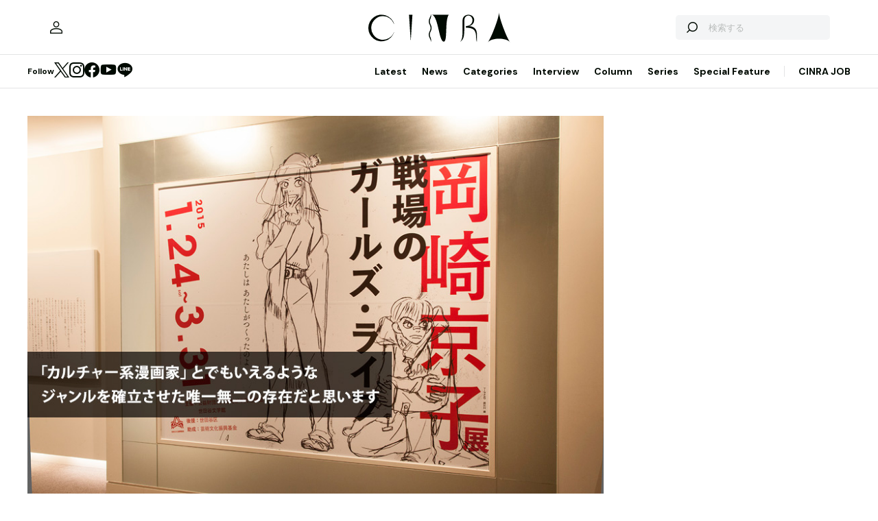

--- FILE ---
content_type: text/html; charset=UTF-8
request_url: https://www.cinra.net/index.php/article/column-okazakikyoko_report
body_size: 123323
content:
<!doctype html>
<html lang="ja">
<head>
  <meta http-equiv="x-dns-prefetch-control" content="on">
  <meta charset="utf-8">
  <meta name="csrf-token" content="XpIIVzbLvJVPz3aZoTrDi3opty5LKFxClGpgea2r">
    <title>時代を超えて愛され続ける岡崎京子の魅力を、今日マチ子と紐解く | CINRA</title>
    <meta name="description" content="小沢健二もシークレットライブで登場した岡崎京子初の大規模展を巡る">
  <meta name="viewport" content="width=device-width, initial-scale=1">
  <meta name="format-detection" content="telephone=no, address=no, email=no">
  <link rel="canonical" href="https://www.cinra.net/index.php/article/column-okazakikyoko_report">

       <script async='async' src='https://securepubads.g.doubleclick.net/tag/js/gpt.js'></script>

  <!-- Define callback function -->
  <script type="text/javascript">
    window.googletag = window.googletag || {cmd: []};
    googletag.cmd.push(function () {
              googletag.defineSlot('/30326791/CINRA_PC_202110/CINRA_PC_billboard_970x250', [970, 250], 'div-gpt-ad-1629788590532-0').addService(googletag.pubads());
              googletag.defineSlot('/30326791/CINRA_PC_202110/CINRA_PC_rightcolumn_300x600', [300, 600], 'div-gpt-ad-1629788630334-0').addService(googletag.pubads());
              googletag.defineSlot('/30326791/CINRA_PC_202110/CINRA_PC_undertitle_728x90', [728, 90], 'div-gpt-ad-1629788664526-0').addService(googletag.pubads());
              googletag.defineSlot('/30326791/CINRA_PC_202110/CINRA_PC_inarticle_610x90', [610, 90], 'div-gpt-ad-1629788694341-0').addService(googletag.pubads());
              googletag.defineSlot('/30326791/CINRA_PC_202110/CINRA_PC_newtopix_left_300x250', [300, 250], 'div-gpt-ad-1629788768696-0').addService(googletag.pubads());
              googletag.defineSlot('/30326791/CINRA_PC_202110/CINRA_PC_newtopix_right_300x250', [300, 250], 'div-gpt-ad-1630473754322-0').addService(googletag.pubads());
              googletag.defineSlot('/30326791/CINRA_PC_202110/CINRA_PC_footer_970x250', [970, 250], 'div-gpt-ad-1629788826102-0').addService(googletag.pubads());
              googletag.defineSlot('/30326791/CINRA_PC_202110/CINRA_PC_article_bottom_300x250', [300, 250], 'div-gpt-ad-1629788798376-0').addService(googletag.pubads());
            googletag.pubads().enableSingleRequest();
      // googletag.pubads().disableInitialLoad();
      // googletag.pubads().collapseEmptyDivs(true);
      googletag.pubads().collapseEmptyDivs();
      googletag.enableServices(); 
    });
  </script>
  <!-- /Define callback function -->

    <meta property="og:title" content="時代を超えて愛され続ける岡崎京子の魅力を、今日マチ子と紐解く | CINRA">
<meta property="og:description" content="小沢健二もシークレットライブで登場した岡崎京子初の大規模展を巡る">
<meta property="og:url" content="https://www.cinra.net/index.php/article/column-okazakikyoko_report">
<meta property="og:image" content="https://former-cdn.cinra.net/uploads/img/column/20150409-okazakikyoko_l_full.jpg">
<meta property="og:type" content="article">
<meta name="twitter:card" content="summary_large_image">
<meta property="fb:app_id" content="" />
    

  <meta property="og:site_name" content="">
  <meta property="og:locale" content="ja_JP">

  <link rel="preload" href="/assets/css/style.327e58d168572843f037.css" as="style">

  
  
  <link rel="preload" href="/assets/js/app.42b51c529b91a604bf96.js" as="script">

  <link rel="stylesheet" href="/assets/css/style.327e58d168572843f037.css">

  <link rel="preconnect" href="https://fonts.googleapis.com">
  <link rel="preconnect" href="https://fonts.gstatic.com" crossorigin>
  <link href="https://fonts.googleapis.com/css2?family=DM+Sans:wght@400;700&display=swap" rel="stylesheet" media="print" onload="this.media='all'">

  <link rel="icon" type="image/png" href="https://www.cinra.net/index.php/favicon.png">
  
  <link rel="apple-touch-icon" href="https://www.cinra.net/index.php/apple-touch-icon.png" />

  
  
  <script src="/assets/js/app.42b51c529b91a604bf96.js" defer></script>

  
  <script>(function(w,d,s,l,i){w[l]=w[l]||[];w[l].push({'gtm.start':
  new Date().getTime(),event:'gtm.js'});var f=d.getElementsByTagName(s)[0],
  j=d.createElement(s),dl=l!='dataLayer'?'&l='+l:'';j.async=true;j.src=
  'https://www.googletagmanager.com/gtm.js?id='+i+dl;f.parentNode.insertBefore(j,f);
  })(window,document,'script','dataLayer','GTM-5R8SZ8B');</script>
  

  
  <script type="text/javascript">
    (function(c,l,a,r,i,t,y){
        c[a]=c[a]||function(){(c[a].q=c[a].q||[]).push(arguments)};
        t=l.createElement(r);t.async=1;t.src="https://www.clarity.ms/tag/"+i;
        y=l.getElementsByTagName(r)[0];y.parentNode.insertBefore(t,y);
    })(window, document, "clarity", "script", "d4caxblddy");
  </script>

  <script>
    $ = window.$ || function() {}
    jQuery = window.jQuery || function() {}
    $.fn = jQuery.fn = jQuery.fn || {}
  </script>
</head>



<body class="js-root" data-page="article">
  <!-- Google Tag Manager (noscript) -->
  <noscript><iframe src="https://www.googletagmanager.com/ns.html?id=GTM-5R8SZ8B"
  height="0" width="0" style="display:none;visibility:hidden"></iframe></noscript>
  <!-- End Google Tag Manager (noscript) -->

  
      <div class="c-billboardBanner -top c-banner u-sp-hidden">
            <!-- /30326791/CINRA_PC_billboard_970x250 -->
<div id='div-gpt-ad-1629788590532-0' style='width: 970px; height: 250px;'>
<script>
googletag.cmd.push(function() { googletag.display('div-gpt-ad-1629788590532-0'); });
</script>
</div>

          </div>
  
  
  
  <header class="l-header" data-shrunk="false" data-expanded="false">
  <div class="l-header__container l-container">
    <div class="l-header__content -left">
      <a href="https://www.cinra.net/index.php/mypage" class="l-header__user" aria-label="マイページ" data-notification="false">
        <span><i class="iconfont-user"></i></span>
      </a>
    </div>

    <h2 class="l-header__heading">
      <a href="https://www.cinra.net/index.php" class="l-header__logo">
        <img src="https://www.cinra.net/assets/img/logo/cinra.svg" width="" height="" loading="lazy" alt="CINRA" decoding="async">
      </a>
    </h2>
    <div class="l-header__content -right">
      
      <button type="button" class="l-header__searchButton js-searchTrigger" aria-label="検索を開閉" aria-expanded="false">
        <span class="iconfont-search"></span>
        <span class="iconfont-close"></span>
      </button>
      
      <button type="button" class="c-menuButton js-menuTrigger" aria-label="メニューを開く" aria-expanded="false">
        <span>
          <span class="c-menuButton__line -top"></span>
          <span class="c-menuButton__line -bottom"></span>
        </span>
      </button>

      
      <form action="https://www.cinra.net/index.php/search" class="p-search -header js-searchTarget">
        <button
          type="submit"
          class="p-search__button iconfont-search"
          aria-label="検索する">
        </button>
        <input type="search" name="key" value="" placeholder="検索する" class="p-search__input">
      </form>
    </div>
  </div>

  
  <div class="l-header__bottom" data-top="">
    <div class="l-header__bottomContainer l-container">

      <dl class="l-header__media gtm-header-sns">
  <dt>Follow</dt>
  <dd>
    <ul>
      <li>
        <a href="https://twitter.com/cinranet/" target="_blank" rel="noopener" class="iconfont-twitter" aria-label="Twitter">
        </a>
      </li>
      <li>
        <a href="https://www.instagram.com/cinra_net/" target="_blank" rel="noopener" class="iconfont-instagram" aria-label="Instagram">

        </a>
      </li>
      <li>
        <a href="https://www.facebook.com/cinranet" target="_blank" rel="noopener" class="iconfont-facebook" aria-label="Facebook">
        </a>
      </li>
      <li>
        <a href="https://www.youtube.com/user/CINRAINC/videos" target="_blank" rel="noopener" class="iconfont-youtube" aria-label="YouTube">
        </a>
      </li>
      <li>
        <a href="https://line.me/R/ti/p/%40oa-cinranet" target="_blank" rel="noopener" class="iconfont-line" aria-label="LINE">
        </a>
      </li>
    </ul>
  </dd>
</dl>

      <nav class="l-header__navigation p-navigation u-sp-hidden">
  <ul class="p-navigation__list">
          <li>
                <a href="https://www.cinra.net/article/" target="_self" >Latest</a>
                      </li>
          <li>
                <a href="https://www.cinra.net/tag/news" target="_self" >News</a>
                      </li>
          <li>
                <a>Categories</a>
                        <div class="p-navigation__tooltip -narrow">
          <ul class="p-navigation__subList">
      <li>
      <a href="https://www.cinra.net/index.php/tag/music">Music</a>
    </li>
      <li>
      <a href="https://www.cinra.net/index.php/tag/art-design">Art,Design</a>
    </li>
      <li>
      <a href="https://www.cinra.net/index.php/tag/movie-drama">Movie,Drama</a>
    </li>
      <li>
      <a href="https://www.cinra.net/index.php/tag/stage">Stage</a>
    </li>
      <li>
      <a href="https://www.cinra.net/index.php/tag/book">Book</a>
    </li>
      <li>
      <a href="https://www.cinra.net/index.php/tag/life-society">Life&amp;Society</a>
    </li>
      <li>
      <a href="https://www.cinra.net/index.php/tag/work">Work</a>
    </li>
      <li>
      <a href="https://www.cinra.net/index.php/tag/travel">Travel</a>
    </li>
      <li>
      <a href="https://www.cinra.net/index.php/tag/Fashion">Fashion</a>
    </li>
  </ul>
        </div>
              </li>
          <li>
                <a href="https://www.cinra.net/tag/interview" target="_self" >Interview</a>
                      </li>
          <li>
                <a href="https://www.cinra.net/tag/column" target="_self" >Column</a>
                      </li>
          <li>
                <a href="https://www.cinra.net/series" target="_self" >Series</a>
                      </li>
          <li>
                <a href="https://www.cinra.net/specialfeature" target="_self" >Special Feature</a>
                      </li>
      </ul>
  
  <ul class="p-navigation__list">
    <li>
      <a href="https://job.cinra.net/">CINRA JOB</a>
    </li>
  </ul>
</nav>


    </div>
  </div>

  
  <div class="l-header__menu l-menu u-sp-block js-menu" aria-hidden="true">
  <dl class="l-menu__keywords">
    <dt>話題のキーワード</dt>
    <dd>
      <ul class="p-tags">
                  <li>
            <a href="https://www.cinra.net/index.php/tag/music" class="c-tag">#Music</a>
          </li>
                  <li>
            <a href="https://www.cinra.net/index.php/tag/movie-drama" class="c-tag">#Movie,Drama</a>
          </li>
                  <li>
            <a href="https://www.cinra.net/index.php/tag/interview" class="c-tag">#interview</a>
          </li>
                  <li>
            <a href="https://www.cinra.net/index.php/tag/column" class="c-tag">#column</a>
          </li>
                  <li>
            <a href="https://www.cinra.net/index.php/tag/art-design" class="c-tag">#Art,Design</a>
          </li>
              </ul>
    </dd>
  </dl>

  <nav class="l-menu__navigation">

    <ul>
              <li>
          <a href="https://www.cinra.net/article/" class="l-menu__item" target="_self">
            <b>Latest</b>
            <span>最新記事一覧</span>
          </a>
                  </li>
              <li>
          <a href="https://www.cinra.net/tag/news" class="l-menu__item" target="_self">
            <b>News</b>
            <span>最新ニュース</span>
          </a>
                  </li>
              <li>
          <a href="" class="l-menu__item" target="_self">
            <b>Categories</b>
            <span>カテゴリー</span>
          </a>
                    <div class="l-menu__navigationSub">
            <ul class="l-menu__navigationSubList">
      <li>
      <a href="https://www.cinra.net/index.php/tag/music" class="l-menu__item -small">
        <b>Music</b>
        <span></span>
      </a>
    </li>
      <li>
      <a href="https://www.cinra.net/index.php/tag/art-design" class="l-menu__item -small">
        <b>Art,Design</b>
        <span></span>
      </a>
    </li>
      <li>
      <a href="https://www.cinra.net/index.php/tag/movie-drama" class="l-menu__item -small">
        <b>Movie,Drama</b>
        <span></span>
      </a>
    </li>
      <li>
      <a href="https://www.cinra.net/index.php/tag/stage" class="l-menu__item -small">
        <b>Stage</b>
        <span></span>
      </a>
    </li>
      <li>
      <a href="https://www.cinra.net/index.php/tag/book" class="l-menu__item -small">
        <b>Book</b>
        <span></span>
      </a>
    </li>
      <li>
      <a href="https://www.cinra.net/index.php/tag/life-society" class="l-menu__item -small">
        <b>Life&amp;Society</b>
        <span></span>
      </a>
    </li>
      <li>
      <a href="https://www.cinra.net/index.php/tag/work" class="l-menu__item -small">
        <b>Work</b>
        <span></span>
      </a>
    </li>
      <li>
      <a href="https://www.cinra.net/index.php/tag/travel" class="l-menu__item -small">
        <b>Travel</b>
        <span></span>
      </a>
    </li>
      <li>
      <a href="https://www.cinra.net/index.php/tag/Fashion" class="l-menu__item -small">
        <b>Fashion</b>
        <span></span>
      </a>
    </li>
  </ul>
          </div>
                  </li>
              <li>
          <a href="https://www.cinra.net/tag/interview" class="l-menu__item" target="_self">
            <b>Interview</b>
            <span>インタビュー</span>
          </a>
                  </li>
              <li>
          <a href="https://www.cinra.net/tag/column" class="l-menu__item" target="_self">
            <b>Column</b>
            <span>コラム</span>
          </a>
                  </li>
              <li>
          <a href="https://www.cinra.net/series" class="l-menu__item" target="_self">
            <b>Series</b>
            <span>連載</span>
          </a>
                  </li>
              <li>
          <a href="https://www.cinra.net/specialfeature" class="l-menu__item" target="_self">
            <b>Special Feature</b>
            <span>特集</span>
          </a>
                  </li>
          </ul>
    
    <ul>
      <li>
        <a href="https://job.cinra.net/" class="l-menu__item -sp-button -pattern-job">
          <i class="l-menu__item__icon iconfont-arrow-right"></i>
          <b>CINRA JOB</b>
          <span>求人情報</span>
        </a>
      </li>
    </ul>
  </nav>
</div>

</header>

  
    
  
  <div class="l-container">
    
    
    <div class="l-content">
      
      <div class="l-content__main">
          <main>




    <article class="p-article js-article">
              <picture class="p-article__eyecatch">
        <img src="https://former-cdn.cinra.net/uploads/img/column/20150409-okazakikyoko_l_full.jpg" loading="lazy" alt="" decoding="async" class=>
</picture>
      
      <div class="p-article__header">
                <h1 class="c-heading">時代を超えて愛され続ける岡崎京子の魅力を、今日マチ子と紐解く</h1>
        <div class="p-article__meta">
                      <em>2015.04.09 Thu</em>
                            </div>

        <div class="p-article__buttons -header">
          <ul class="p-article__share ">
  <li>
    <button
      type="button"
      class="iconfont-facebook js-social"
      aria-label="Facebook"
      data-provider="facebook">
    </button>
  </li>
  <li>
    <button
      type="button"
      class="iconfont-twitter js-social"
      aria-label="Twitter"
      data-provider="twitter">
    </button>
  </li>
  <li>
    <button
      type="button"
      class="iconfont-line js-social"
      aria-label="LINE"
      data-provider="line">
    </button>
  </li>
</ul>
                    <ul class="p-article__action">
            <li>
              <button type="button" data-id=64144 data-bookmarked="false" class="p-article__actionButton -bookmark js-bookmark" aria-label="この記事を保存">
  <i class="iconfont-bookmark"></i>
</button>            </li>
          </ul>
                  </div>
      </div>

      


      
            <ul class="p-article__authors">
                              
                        <li>
              <a href="https://www.cinra.net/index.php/contributor/54" class="p-smallAuthor">
                <img src="https://www.cinra.net/assets/img/common/default_user.jpg" width="" height="" loading="lazy" alt="" decoding="async" class='p-smallAuthor__image'>
                <div class="p-smallAuthor__text">
                  <span>インタビュー・テキスト by</span>
                  <em>野路千晶</em>
                </div>
              </a>
            </li>
                                        
                        <li>
              <a href="https://www.cinra.net/index.php/contributor/1094" class="p-smallAuthor">
                <img src="https://www.cinra.net/assets/img/common/default_user.jpg" width="" height="" loading="lazy" alt="" decoding="async" class='p-smallAuthor__image'>
                <div class="p-smallAuthor__text">
                  <span>撮影 by</span>
                  <em>菱沼勇夫</em>
                </div>
              </a>
            </li>
                                        
                        <li>
              <a href="https://www.cinra.net/index.php/contributor/39" class="p-smallAuthor">
                <img src="https://former-cdn.cinra.net/uploads/img/2022/43db0e40903a05f7e90d078a841a2fdd1d32fb9d1.jpeg" width="" height="" loading="lazy" alt="" decoding="async" class='p-smallAuthor__image'>
                <div class="p-smallAuthor__text">
                  <span>編集 by</span>
                  <em>佐々木鋼平</em>
                </div>
              </a>
            </li>
                                </ul>
      
      <div class="p-article__content">
        <div>
          <div class="p-article__buttons -sticky">
            <ul class="p-article__share ">
  <li>
    <button
      type="button"
      class="iconfont-facebook js-social"
      aria-label="Facebook"
      data-provider="facebook">
    </button>
  </li>
  <li>
    <button
      type="button"
      class="iconfont-twitter js-social"
      aria-label="Twitter"
      data-provider="twitter">
    </button>
  </li>
  <li>
    <button
      type="button"
      class="iconfont-line js-social"
      aria-label="LINE"
      data-provider="line">
    </button>
  </li>
</ul>
                        <ul class="p-article__action">
              <li>
                <button type="button" data-id=64144 data-bookmarked="false" class="p-article__actionButton -bookmark js-bookmark" aria-label="この記事を保存">
  <i class="iconfont-bookmark"></i>
</button>              </li>
            </ul>
                      </div>
        </div>

        <div class="p-article__main">
          
          
          <div class="p-article__body js-article-body" data-expanded="true">
            <div class="p-articleBlock js-articleBlock" data-checked="">
                                                                                                      <div class="p-wysiwygModule">
                                                                                                      <div class="entryWrapp art">

<p>「強くなりたいなあ　強く　強く　強く」「そうよ　あたしはあたしがつくったのよ」。これらは、岡崎京子の漫画に登場する女性たちのセリフです。このような数々の印象的な言葉とともに、1980～90年代のポップカルチャーとその時代を生きる女性の姿を重ね合わせた漫画作品で、瞬く間に時代の寵児となった漫画家・岡崎京子。彼女は、めまぐるしく変容する社会に寄り添いながら、時代と若者たちを軽やかに、鋭く表現しました。1996年に起こった不慮の事故により休筆を余儀なくされますが、その後も未発表作品や新装版が次々と刊行され、現在も新たな読者を生み続けています。</p>

<p>そんな岡崎京子作品の全貌を明らかにする展覧会『岡崎京子展　戦場のガールズ・ライフ』が、2015年1月24日から3月31日まで、世田谷文学館にて開かれました。300点以上の原画のほか、学生時代のイラストやスケッチ、当時の掲載誌などを集めたこの展覧会には、世代や性別を問わず、全国から2万5千人近くの人々が訪れました。今回は、日常の一場面を瑞々しく切り取った『センネン画報』や、戦争と少女をモチーフとした『cocoon』など、多彩な表現で知られる漫画家の今日マチ子さんと一緒に展覧会を巡りながら、時代を超えて多くの人々を引きつける岡崎作品の魅力を紐解いていきます。</p>

<div class="link_box">
<ul>
<li><a href="https://www.cinra.net/column/miyamotodessin.php">マンガ家・今日マチ子と行く『宮本三郎のデッサン教室』展</a></li>
</ul>
</div>



<h4>岡崎京子作品の装丁デザインを数多く手掛けた祖父江慎が展覧会全体をアートディレクション</h4>

<p><span class="namegray1">『岡崎京子展　戦場のガールズ・ライフ』の会期中に開催されたギャラリートークも担当された今日マチ子さんに、再び世田谷文学館にお越しいただきました。今日さんと一緒に会場を回るのは、岡崎作品の20年来の愛読者でもあるという、本展を企画された学芸員の庭山貴裕さんです。</span></p>

<p class="imgmargin"><a href="https://former-cdn.cinra.net/uploads/img/column/20150409-okazakikyoko-photo1_l.jpg" rel="lightbox" title="「プロローグ」会場風景"><img width="448" height="299" img alt="「プロローグ」会場風景" src="https://former-cdn.cinra.net/uploads/img/column/20150409-okazakikyoko-photo1.jpg" class="zoom" /></a></p>

<p class="imgmargin"><a href="https://former-cdn.cinra.net/uploads/img/column/20150409-okazakikyoko-photo2_l.jpg" rel="lightbox" title="「プロローグ」会場風景"><img width="448" height="299" img alt="「プロローグ」会場風景" src="https://former-cdn.cinra.net/uploads/img/column/20150409-okazakikyoko-photo2.jpg" class="zoom" /></a><br><span class="insmall">「プロローグ」会場風景</span></p>

<p><span class="namebrown1">庭山</span>：展覧会全体のアートディレクションは、岡崎京子さんの単行本の装丁デザインを数多く手掛けた祖父江慎さんが担当してくださいました。「戦場のガールズ・ライフ」というサブタイトルにちなんで、各章の最初に象徴的な女性キャラクターを大きく配置するなど、祖父江さんならではのアイデアが会場中に散りばめられています。</p>

<p class="imgmargin"><a href="https://former-cdn.cinra.net/uploads/img/column/20150409-okazakikyoko-photo3_l.jpg" rel="lightbox" title="『ヘルタースケルター』扉絵より"><img width="448" height="299" img alt="『ヘルタースケルター』扉絵より" src="https://former-cdn.cinra.net/uploads/img/column/20150409-okazakikyoko-photo3.jpg" class="zoom" /></a><br><span class="insmall">『ヘルタースケルター』扉絵より</span></p>

<p><span class="namegray1">会場に一歩踏み入れるとまず目に入ってくる『ヘルタースケルター』の扉絵も、来場者への視覚的効果を考えた祖父江慎さんのアイデアだそう。『岡崎京子の研究』の著者、ばるぼらさんが協力した年表や、貴重な学生時代のイラストなどが展示された「プロローグ」に続き、4章構成の展覧会の第1章、「SCENE1　東京ガールズ、ブラボー!!」が始まります。</span></p>


<h4>今の漫画家は避ける「固有名詞」をたくさん用いて1980年代を描いた『東京ガールズブラボー』</h4>

<p><span class="namegray1">1980年代初頭、ニューウェーブと最先端のオシャレにありあまる情熱を捧げる女子高生・金田サカエが、憧れの東京へと降り立つことから物語が始まる『東京ガールズブラボー』。ファッション誌『CUTiE』で1990年から1992年まで連載されていた、岡崎京子さんの代表作の1つです。展覧会の第1章は、この作品から幕を開けます。</span></p>

<p class="imgmargin"><a href="https://former-cdn.cinra.net/uploads/img/column/20150409-okazakikyoko-photo4_l.jpg" rel="lightbox" title="「SCENE1　東京ガールズ、ブラボー!!」会場風景"><img width="448" height="299" img alt="「SCENE1　東京ガールズ、ブラボー!!」会場風景" src="https://former-cdn.cinra.net/uploads/img/column/20150409-okazakikyoko-photo4.jpg" class="zoom" /></a></p>

<p class="imgmargin"><a href="https://former-cdn.cinra.net/uploads/img/column/20150409-okazakikyoko-photo5_l.jpg" rel="lightbox" title="「SCENE1　東京ガールズ、ブラボー!!」会場風景"><img width="448" height="299" img alt="「SCENE1　東京ガールズ、ブラボー!!」会場風景" src="https://former-cdn.cinra.net/uploads/img/column/20150409-okazakikyoko-photo5.jpg" class="zoom" /></a><br><span class="insmall">「SCENE1　東京ガールズ、ブラボー!!」会場風景</span></p>

<p><span class="nameblue6">今日</span>：私はリアルタイムで岡崎京子さんの漫画を読んでいなくて、『東京ガールズブラボー』を手にとったのも2000年代に入ってから。当時、1980年代のカルチャーのことはあまり知らなかったので、「こういう時代があったんだな」と珍しい気持ちで読みました。でも、描かれている女の子の生態が今と全然変わらなくて、昔の話だから読めないとはまったく感じなかったですね。岡崎京子さんの「楽しい女の子像」が詰め込まれた作品だと思います。</p>

<p><span class="namebrown1">庭山</span>：時代を超えた女の子の生態を描きながらも、その時代を感じさせるのは、固有名詞の多さによるところがありますよね。『東京ガールズブラボー』だと、主人公のサカエちゃんが行きたい場所として列挙する、「ツバキハウス」（新宿テアトルビルにあったニューウェーブ系ディスコ）や「ピテカン」（原宿にあったクラブ「ピテカントロプス・エレクトス」）、「ラフォーレ」とか。そういう固有名詞がたくさん出てくる表現は、今の漫画ではあまり見られないですよね。</p>

<p class="imgmargin"><a href="https://former-cdn.cinra.net/uploads/img/column/20150409-okazakikyoko-photo6_l.jpg" rel="lightbox" title="『東京ガールズブラボー』の一節"><img width="448" height="299" img alt="『東京ガールズブラボー』の一節" src="https://former-cdn.cinra.net/uploads/img/column/20150409-okazakikyoko-photo6.jpg" class="zoom" /></a><br><span class="insmall">『東京ガールズブラボー』の一節</span></p>

<p><span class="nameblue6">今日</span>：そうですね。固有名詞は時事ネタ以外には使わないという、漫画家の暗黙のルールがあります（笑）。固有名詞はそのときにしか通用しないものも多いから、あまり使いすぎると1年後に読めなくなってしまうという問題があって。でも、今あらためて『東京ガールズブラボー』を読むと新鮮で、言葉が素直に使われていていいな、と思いますね。固有名詞が価値を持っていた時代ならではの表現だと思います。</p>

<p><span class="namebrown1">庭山</span>：現在の漫画ではそれが通用しないという感覚はありますか？</p>

<p><span class="nameblue6">今日</span>：今の時代は、固有のものに執着せず、ブランドが価値を持たなくなり、人々が細分化してきていますよね。岡崎さんの作品でも、「こっち系の服を着ている人はこっち系」みたいな表現がありますが、当時はファッションやカルチャーでいくつかの分類ができていたと思うんです。でも今は、アニメTシャツを着ているからといってオタクではないとか、かつてのようなわかりやすい分類はできなくなってきている。そういう時代の違いは感じますね。</p>

<p class="imgmargin"><a href="https://former-cdn.cinra.net/uploads/img/column/20150409-okazakikyoko-photo7_l.jpg" rel="lightbox" title="『チワワちゃん』の一節"><img width="448" height="299" img alt="『チワワちゃん』の一節" src="https://former-cdn.cinra.net/uploads/img/column/20150409-okazakikyoko-photo7.jpg" class="zoom" /></a><br><span class="insmall">『チワワちゃん』の一節</span></p>

<p><span class="namebrown1">庭山</span>：さまざまな分野からの引用も岡崎作品の特徴の1つですよね。『チワワちゃん』の単行本の巻頭に、「あなたが　これから　向かうところは　わたし達が　やってきたところ」という一文があります。1980年代を描いた作品を紹介するこの章で、その時代から現在にかけて反復している事柄や続いている事柄を感じ取ってもらえたらと思い、会場にもこの文章を掲げました。これは岡崎さんが以前対談した宗教人類学者の植島啓司さんの著書の一節の引用だと思われますが、もはや出典が意味をなさないほど、岡崎作品の中では過去や同時代のテキスト、漫画、音楽、映画などからの膨大な引用が交錯していて、それが従来の作家とは異なる独自性になっていると思います。</p>

<p><span class="nameblue6">今日</span>：重いテーマでも、引用によって違う風がふっと入ってくる感じがありますよね。すべてが岡崎さんの言葉ではなく、関係のないところからの引用が入ることで、作品が重くなりすぎず、軽さが加わっているように思います。</p>

<div class="titleListBox">
<div>
<ul>
<li><span class="txtNext">次のページへ</span><br><a href="https://www.cinra.net/column/okazakikyoko_report?page=2">1990年代のカルチャーの象徴ともいえる岡崎京子のジャンルを超えた活躍 / 今日マチ子が『リバーズ・エッジ』をトリビュート作品のテーマに選んだ理由</a></li>
</ul>
</div></div>

<!-- /titleListBox --></div>


                                                                                                </div>
                                                                                                                                                                                                                                                                                                                                                                                                                                                                                                                                                                                                                                                                  </div>
                                                                                                                                                                                                            <div class="p-articleBlock js-articleBlock" data-checked="1">
                                                                                                                                                                                                                                                                                                                                                                                                                                                                                                                                                                                                                                                                                                                                                                                                                                                                                <div class="p-wysiwygModule">
                                                                                                      


<h4>漫画だけでは収まらない。当時のカルチャーを象徴するような存在だった岡崎京子の幅広い活動</h4>

<p><span class="namegray1">「物欲は愛だ」。岡崎さんは、自著のあとがきにこの言葉を寄せています。日本がバブルを迎え、好景気に沸いた1980年代半ば～90年代初頭。消費がもたらす無邪気さと残酷さを描いた作品が、ワニと暮らすOL兼ホテトル嬢のユミを主人公とする『pink』でした。「SCENE2　愛と資本主義」では『pink』の原画に加え、エッセイやイラストを寄稿し、ときに岡崎さん自らが華々しく被写体として登場した数々の雑誌が並び、当時深く根づいていた雑誌カルチャーを思い起こさせてくれます。</span></p>

<p class="imgmargin"><a href="https://former-cdn.cinra.net/uploads/img/column/20150409-okazakikyoko-photo8_l.jpg" rel="lightbox" title="「SCENE2　愛と資本主義」会場風景"><img width="448" height="299" img alt="「SCENE2　愛と資本主義」会場風景" src="https://former-cdn.cinra.net/uploads/img/column/20150409-okazakikyoko-photo8.jpg" class="zoom" /></a><br><span class="insmall">「SCENE2　愛と資本主義」会場風景</span></p>

<p><span class="nameblue6">今日</span>：バブルが終わった頃はまだ小学生でしたが、今でもその頃のことは覚えています。一気に世の中がトーンダウンして、明るい感じが消えたのは子どもながらにわかりましたね。お祭り騒ぎみたいな消費のかたちが、ある日突然終わってしまったという印象がありました。</p>

<p class="imgmargin"><a href="https://former-cdn.cinra.net/uploads/img/column/20150409-okazakikyoko-photo9_l.jpg" rel="lightbox" title="「SCENE2　愛と資本主義」会場風景"><img width="448" height="299" img alt="「SCENE2　愛と資本主義」会場風景" src="https://former-cdn.cinra.net/uploads/img/column/20150409-okazakikyoko-photo9.jpg" class="zoom" /></a></p>

<p><span class="namebrown1">庭山</span>：このエリアでは、当時の不安定な感覚を表すために、祖父江さんのアイデアで斜めの線を意識的に多用しています。キャプションも斜めにし、額にもぐりこませるようにしたり、額縁を斜めに配置したところもあります。また中央には、当時岡崎さんがイラストやエッセイを寄稿した雑誌を多数展示しています。</p>

<p><span class="nameblue6">今日</span>：あの頃は、世の中はすべて雑誌が作っていると思っていたし、学校と雑誌しか世界がなかったです。今みたいに暇つぶしに読むものではなくて、外の世界はすべて雑誌に収まっているというイメージでしたね。私は『Olive』ばかり読んでいました。</p>

<p class="imgmargin"><a href="https://former-cdn.cinra.net/uploads/img/column/20150409-okazakikyoko-photo10_l.jpg" rel="lightbox" title="岡崎京子さんが寄稿したエッセイやイラストが掲載された数々の雑誌"><img width="448" height="299" img alt="岡崎京子さんが寄稿したエッセイやイラストが掲載された数々の雑誌" src="https://former-cdn.cinra.net/uploads/img/column/20150409-okazakikyoko-photo10.jpg" class="zoom" /></a><br><span class="insmall">岡崎京子さんが寄稿したエッセイやイラストが掲載された数々の雑誌</span></p>

<p><span class="namebrown1">庭山</span>：岡崎さんも『Olive』を愛読されていたそうですね。ピチカート・ファイヴの小西康陽さんやテイトウワさんとの対談や、小沢健二さんとの親交など音楽との関わりも非常に大きいですし、個人的にはジャン＝リュック・ゴダールの『ゴダールの決別』や、川勝正幸さんが編集していた『バーバレラ』『うたかたの日々』などの映画パンフレットに寄せたイラストエッセイから岡崎さんを知りました。岡崎さんは音楽、映画、美術、思想などいろんな分野と紐づいていたので、今振り返ると当時のカルチャーを象徴するような存在として浮かび上がってくるのではないかと思います。</p>

<p><span class="nameblue6">今日</span>：漫画家だけれどもいろいろなジャンルでお仕事をしている岡崎さんの活躍があったからこそ、「そういうことをやってもいいんだ」と勇気づけられました。青年誌で描いている人は女性誌では描かないなど、自分の持ち場がはっきりとしていた漫画の世界で、青年誌や女性誌、ファッション誌などあらゆる媒体で作品を発表している岡崎さんの軽やかな制作姿勢には、私も影響を受けています。</p>


<h4>1990年代的であるともいえる、ポーズとしての斜に構えた厭世的な暗さを持つ作品『リバーズ・エッジ』</h4>

<p><span class="namegray1">バブル崩壊から数年を経て世紀末を間近に控えた、ほの暗く乾いた時代。そんな1990年代中盤の世相を反映した作品が、岡崎作品の中でも傑作と名高い『リバーズ・エッジ』です。主人公のハルナを中心とした高校生の日常と、草原に打ち捨てられた白骨死体、ほころびていく友人関係。作品イメージをもとに、「SCENE3　平坦な戦場」の展示室は暗室のように設えています。今日マチ子さんが今展覧会の公式カタログ内でトリビュート作品としてテーマに選んだ作品も、この『リバーズ・エッジ』でした。</span></p>

<p class="imgmargin"><a href="https://former-cdn.cinra.net/uploads/img/column/20150409-okazakikyoko-photo11_l.jpg" rel="lightbox" title="「SCENE3　平坦な戦場」会場風景"><img width="448" height="299" img alt="「SCENE3　平坦な戦場」会場風景" src="https://former-cdn.cinra.net/uploads/img/column/20150409-okazakikyoko-photo11.jpg" class="zoom" /></a><br><span class="insmall">「SCENE3　平坦な戦場」会場風景</span></p>

<p><span class="nameblue6">今日</span>：私が初めて岡崎さんの作品に触れたのが、高校生のときに読んだ『リバーズ・エッジ』なんです。最も印象深い作品なので、今回はいちファンとして『リバーズ・エッジ2015』を描きました。その頃私は川のそばに住んでいたんですが、この作品を通して川がこんなにも物語を紡ぐものなんだということを知って、それから川が特別な場所になっていきましたし、私も作品の中で川を登場させるようになりました。</p>

<p class="imgmargin"><a href="https://former-cdn.cinra.net/uploads/img/column/20150409-okazakikyoko-photo12_l.jpg" rel="lightbox" title="公式カタログに掲載された、今日マチ子『リバーズ・エッジ2015』"><img width="448" height="299" img alt="公式カタログに掲載された、今日マチ子『リバーズ・エッジ2015』" src="https://former-cdn.cinra.net/uploads/img/column/20150409-okazakikyoko-photo12.jpg" class="zoom" /></a><br><span class="insmall">公式カタログに掲載された、今日マチ子『リバーズ・エッジ2015』</span></p>

<p><span class="namebrown1">庭山</span>：川は、この作品の中でどんな意味合いをもっていると思いますか？</p>

<p><span class="nameblue6">今日</span>：『リバーズ・エッジ』では、川は生と死の狭間の水だと思っています。高校生が外でいろいろと自由にできる場所は川原くらいですよね。川というのは学校内や街中ではできないこともなんでもできるし、お金がかからないので、高校生にとってはすごく好条件な場所なんです。東京の川は、街の中を流れてたどり着く最終地点。『リバーズ・エッジ』はその汚さや終末感を含め、川の意味合いを非常にうまく使った作品だと思いますね。</p>

<p class="imgmargin"><a href="https://former-cdn.cinra.net/uploads/img/column/20150409-okazakikyoko-photo13_l.jpg" rel="lightbox" title="「SCENE3　平坦な戦場」会場風景"><img width="448" height="299" img alt="「SCENE3　平坦な戦場」会場風景" src="https://former-cdn.cinra.net/uploads/img/column/20150409-okazakikyoko-photo13.jpg" class="zoom" /></a></p>

<p class="imgmargin"><a href="https://former-cdn.cinra.net/uploads/img/column/20150409-okazakikyoko-photo14_l.jpg" rel="lightbox" title="床には主人公ハルナと同級生山田くんが川原で見つけた死体が"><img width="448" height="299" img alt="床には主人公ハルナと同級生山田くんが川原で見つけた死体が" src="https://former-cdn.cinra.net/uploads/img/column/20150409-okazakikyoko-photo14.jpg" class="zoom" /></a><br><span class="insmall">床には主人公ハルナと同級生山田くんが川原で見つけた死体が</span></p>

<p><span class="namebrown1">庭山</span>：岡崎さんは雑誌『CUTiE』にこの作品を連載しているとき、「隅々まで管理された社会になったけれど、川原はそこからはみ出た奇妙なエアポケットみたいな場所になっていて、その淀んだ空間の中に何かありそうな気がする」といったことを書いていらっしゃいました。管理された公園ではだめなんですね。</p>

<p><span class="nameblue6">今日</span>：そうですね。加えて、キャラクターたちが自由に物語を動かせる象徴という点でも川はうってつけで、どんなことでも起こりうる場所という感じがします。</p>

<p><span class="namebrown1">庭山</span>：『リバーズ・エッジ』には、アメリカのSF作家、ウィリアム・ギブスンの詩から「平坦な戦場で僕らが生き延びること」という部分が引用されていますよね。この詩にある「涸れた噴水の中を落ち葉が外に出られず旋回している」といった殺伐とした光景はギブスンが描いたものだとしても、それが現代の若者の日常とつながっているのだというセンスと先見性は、岡崎さんならではだと思います。</p>

<p class="imgmargin"><a href="https://former-cdn.cinra.net/uploads/img/column/20150409-okazakikyoko-photo15_l.jpg" rel="lightbox" title="ウィリアム・ギブスン『THE BELOVED（VOICES FOR THREE HEADS）』より"><img width="448" height="299" img alt="ウィリアム・ギブスン『THE BELOVED（VOICES FOR THREE HEADS）』より" src="https://former-cdn.cinra.net/uploads/img/column/20150409-okazakikyoko-photo15.jpg" class="zoom" /></a><br><span class="insmall">ウィリアム・ギブスン『THE BELOVED（VOICES FOR THREE HEADS）』より</span></p>

<p><span class="nameblue6">今日</span>： 1990年代は、ノストラダムスの大予言で世界が終わるのではないかという世紀末思想はあったものの、「戦争は起こらないであろう」という前提があったように思います。『リバーズ・エッジ』も終わり方は暗いんですけど、それはポーズとしての斜に構えた厭世的な暗さで、本物の暗さではない。一方で現代は、みんな自分をどこか道化にしてふざけあってるけど、本当はすごく暗いのかもしれません。</p>

<p><span class="namebrown1">庭山</span>：『週刊オカザキ・ジャーナル』（1991年～92年に『朝日ジャーナル』で連載）では、湾岸戦争やエイズのような社会的な出来事に鋭く反応している回もあれば、違う回では身近な楽しい話題を書いていて、それらが同一線上にあるんですよね。展示室ではピチカート・ファイヴの“衛星中継”という曲をBGMとして流していますが、この曲も「どこかの国の王様が撃たれる」ということと、身近な恋愛が同列に歌われています。このフレーズの一部は岡崎さんの短編漫画『素敵な時間』（短篇集『恋とはどういうものかしら？』収録）の中にも出てきますが、ピチカートの小西康陽さんの歌詞と岡崎さんの作品の雰囲気には同時代的なものが感じられます。</p>


<div class="titleListBox">
<div>
<ul>
<li><span class="txtNext">次のページへ</span><br><a href="https://www.cinra.net/column/okazakikyoko_report?page=3">女性のあるがままの姿を描いた『ヘルタースケルター』や『女のケモノ道』 / 小沢健二が寄稿したエッセイのタイトルは「『みなさん』の話は禁句」</a></li>
</ul>
</div>


<!-- /titleListBox --></div>


                                                                                                </div>
                                                                                                                                                                                                                                                                                                                                                                                                                                                                                                                                                              </div>
                                                                                                                                                                                                            <div class="p-articleBlock js-articleBlock" data-checked="1">
                                                                                                                                                                                                                                                                                                                                                                                                                                                                                                                                                                                                                                                                                                                                                                                                                                                                                                                                                                                    <div class="p-wysiwygModule">
                                                                                                      



<h4>あるがままの姿を描いているからこそ読者からの支持を得ている、岡崎作品の女性キャラクターたち</h4>

<p><span class="namegray1">2012年の蜷川実花による実写映画化が記憶に新しい『ヘルタースケルター』。本作では、美容整形を繰り返しながら美を希求する「りりこ」と、彼女を取り巻く人たちの痛々しくもたくましい姿が描かれています。そんな過剰な世界観が渦巻く物語とは対照的な、女性同士のありふれたおしゃべりが繰り広げられるエッセイ漫画『女のケモノ道』や、20代を迎えた『東京ガールズブラボー』の主人公、金田サカエたちの日常会話が展開する『くちびるから散弾銃』。「SCENE4　女のケモノ道」では、岡崎京子さんの描く女性の多面性に着目しています。彼女はどの物語でも女性のあるがままの姿を描いており、その女性キャラクターの生き方は読者の絶大な支持を集めています。</span></p>

<p class="imgmargin"><a href="https://former-cdn.cinra.net/uploads/img/column/20150409-okazakikyoko-photo16_l.jpg" rel="lightbox" title="「SCENE4　女のケモノ道」会場風景"><img width="448" height="299" img alt="「SCENE4　女のケモノ道」会場風景" src="https://former-cdn.cinra.net/uploads/img/column/20150409-okazakikyoko-photo16.jpg" class="zoom" /></a></p>

<p class="imgmargin"><a href="https://former-cdn.cinra.net/uploads/img/column/20150409-okazakikyoko-photo17_l.jpg" rel="lightbox" title="「SCENE4　女のケモノ道」会場風景"><img width="448" height="299" img alt="「SCENE4　女のケモノ道」会場風景" src="https://former-cdn.cinra.net/uploads/img/column/20150409-okazakikyoko-photo17.jpg" class="zoom" /></a><br><span class="insmall">「SCENE4　女のケモノ道」会場風景</span></p>

<p><span class="nameblue6">今日</span>：私としては、『くちびるから散弾銃』のような明るい作品こそ、岡崎さんの本質のような気がしています。女の人同士のくだらない会話を作品にまとめるのは漫画の手法としても意外と大変なのに、非論理的でオチのない話もリズムや急な展開をつけることで楽しく読めるようにしている。女の人の会話の特徴をうまく生かしているなと感じます。</p>

<p><span class="namebrown1">庭山</span>：今日さんご自身は、作品の中で女性を描く上でどのようなことを重視していますか？</p>

<p><span class="nameblue6">今日</span>：私の場合は、登場人物がどういう人で、何の問題を抱えているのかというところから出発します。その人の汚いところやズルいところなど、負の要素もちゃんと描いてあげたくて。「女の子はこうであらねばならない」から外れた部分をいつも描こうと思っています。もしかすると、女性漫画家だからこそなのかもしれません。</p>

<p class="imgmargin"><a href="https://former-cdn.cinra.net/uploads/img/column/20150409-okazakikyoko-photo18_l.jpg" rel="lightbox" title="映画『ヘルタースケルター』でりりこが着用したドレス"><img width="448" height="299" img alt="映画『ヘルタースケルター』でりりこが着用したドレス" src="https://former-cdn.cinra.net/uploads/img/column/20150409-okazakikyoko-photo18.jpg" class="zoom" /></a><br><span class="insmall">映画『ヘルタースケルター』でりりこが着用したドレス</span></p>

<p><span class="namebrown1">庭山</span>：岡崎さんも今日さんも、綺麗なだけではない女性のあるがままの姿を描いているからこそ、多くの女性からの支持を得ているのでしょうか。会場の最後に岡崎さんへのメッセージを書けるコーナーを設けたところ、2千通近くも集まったのですが、「金田サカエちゃんに倣って上京しました」とか「『pink』のユミちゃんが分からない男子とは付き合えない」とか。「娘に『りりこ』という名前をつけました」とあって、そのりりこちゃんが絵を描いていたり（笑）。岡崎さんの描く女性のキャラクターが読者一人ひとりの心の中にいて、人生のロールモデルにすらなっていることは驚きでした。今日さんのお気に入りの女性キャラクターは誰ですか？</p>

<p><span class="nameblue6">今日</span>：私は、『pink』に出てくる主人公ユミちゃんの腹違いの妹のような、子どもなのに頭は大人で、シリアスな問題を引っぱってくるおしゃまな子が好きです。その存在にけっこう影響を受けていて、自分の作品にもそういうキャラクターを出してしまうことがありますね。</p>

<p><span class="namebrown1">庭山</span>：今日さんの作品に出てくる小さな女の子は、岡崎作品の影響があったのですね。</p>


<h4>「カルチャー系漫画家」を確立させながらも、あくまで普遍的な「わたしたち」を描いてきた岡崎京子</h4>

<p><span class="namegray1">漫画家デビュー後、初の単行本を発刊してから休筆するまでの期間は、わずか11年。しかし、その間の精力的な活動のもとで生み出された岡崎作品の数々は、実に多彩であることがわかります。お二人が今回の展覧会を通してあらためて実感した漫画家・岡崎京子とは、どのようなものなのでしょうか？</span></p>

<p><span class="namebrown1">庭山</span>：岡崎さんは1990年代中盤も、村上隆さんや椹木野衣さんと共に渋谷のギャラリーで展示を行うなど、さまざまなカルチャーと関わりを持ってきましたが、作品としては『東京ガールズブラボー』のように、その時代のカルチャーを色濃く出すのとは違う方向を目指そうとしていたように感じます。岡崎さんご自身も、メディアにいろいろ登場していた当時、「幽霊のように生きていくのはいやなんです。幽霊にならないための個人的な『戦い』みたいなものをしていく用意はあります」とおっしゃっています。</p>

<p class="imgmargin"><a href="https://former-cdn.cinra.net/uploads/img/column/20150409-okazakikyoko-photo19_l.jpg" rel="lightbox" title="出口付近に設けられた『ヘルタースケルター』のりりこと写真撮影できるスペース"><img width="448" height="299" img alt="出口付近に設けられた『ヘルタースケルター』のりりこと写真撮影できるスペース" src="https://former-cdn.cinra.net/uploads/img/column/20150409-okazakikyoko-photo19.jpg" class="zoom" /></a><br><span class="insmall">出口付近に設けられた『ヘルタースケルター』のりりこと写真撮影できるスペース</span></p>

<p><span class="nameblue6">今日</span>：岡崎さんは、あるときから時代性を抑え、消えない作品を描こうとしたのではないでしょうか。「時代の寵児」のような取り上げ方をされた後、年齢としても20代を過ぎ、岡崎さん自身が大人になられた時期が1990年代。もてはやされて消費されていく若手女の子漫画家の立ち位置でいたくないという意識は、岡崎さんもどこかで持っていらっしゃったのかもしれません。私も20代でなくなるとき、恋愛漫画や学園漫画だけではつらいと思い、次の世代に伝えられるものを作らなければという責任を感じました。</p>

<p><span class="namebrown1">庭山</span>：それは同じ漫画家だからこそ理解できる感覚でしょうし、今日さんも次の世代へ確実に残っていく作品を発表し続けていらっしゃいますね。岡崎京子さんは、1990年代の個人的な記憶とも密着している存在なので、この展覧会を通して岡崎作品の魅力を別の世代に伝えたいという気持ちがありました。実際に展覧会が始まってみると、10～20代の人もたくさん来てくれました。会場で1人思い詰めている様子で原画をじーっと見ている姿が印象的で。それを見たときに、やはり時代を超えて伝わるものがあるんだなと思いました。新装版や単行本未収録の作品が毎年のように出ていますが、今回の展覧会も、岡崎作品を知るきっかけになれば嬉しいです。</p>

<p><span class="nameblue6">今日</span>：今回あらためて活動の全貌を眺めてみて、岡崎京子さんはいろいろな仕事を通して「カルチャー系漫画家」とでもいえるようなジャンルを確立させた唯一無二の存在だと思いました。どの年代からもカリスマ化されていて、すごいなと思う反面、漫画家としてはそこから出て、次に行かねばならないという気持ちもあります。岡崎京子さんがいる上で、私たちは何を描くのか？　という。私も、次の段階に進んでいきたいです。</p>

<p class="imgmargin"><a href="https://former-cdn.cinra.net/uploads/img/column/20150409-okazakikyoko-photo20_l.jpg" rel="lightbox" title="『森』など1990年代中盤作品を多く展示した出口付近のスペース"><img width="448" height="299" img alt="『森』など1990年代中盤作品を多く展示した出口付近のスペース" src="https://former-cdn.cinra.net/uploads/img/column/20150409-okazakikyoko-photo20.jpg" class="zoom" /></a><br><span class="insmall">『森』など1990年代中盤作品を多く展示した出口付近のスペース</span></p>

<p><span class="namegray1">岡崎京子さんの地元である下北沢の踏切前で、カップルが「カエルの歌」を歌う1コマ。短編漫画『しあわせはふみきりの前で』（短篇集『恋とはどういうものかしら？』収録）に登場するこのシーンで、本展は締めくくられます。唐突に幸福感が訪れ、男女が合唱をしながら帰路につくエピソード。庭山さんは、「こういった何気ない日常の出来事が何か永遠なものに通じているということを、さりげなく、でも確信的に描くところが天才的だと思う」と話します。社会や流行と密接に紐づきながらも、常に日常に目線を置き、友人、恋人、家族といった、普遍的な「わたしたち」を描いてきた、漫画家としての岡崎京子。そして、着飾り、すました顔で颯爽と生きる登場人物と岡崎さん自身の姿。今回の展覧会を通して、その2つの像が浮かび上がってきました。</span></p>


<h4>岡崎京子から来場者へのメッセージ「ありがとう、みんな。」と、小沢健二が寄稿したエッセイ「『みなさん』の話は禁句」の関係</h4>

<p><span class="namegray1">出口付近には、岡崎京子さんから来場者へのメッセージがありました。「ありがとう、みんな。」は、リハビリ中の岡崎さんが視線を追跡して文字を入力するコンピューター「トビー」を用いて書かれた言葉だそう。岡崎さんは、「みんな」「みなさん」といった言葉を作品の中でもたびたび用いています。そして、小沢健二さんが展覧会カタログに寄せた原稿用紙20枚にもわたるエッセイのタイトルは、「『みなさん』の話は禁句」。岡崎京子さんが『ヘルタースケルター』などの作品を通じて、普通はなかなか描かれないリアルな「みなさん」と向き合っていたことを伝えています。</span></p>

<p class="imgmargin"><a href="https://former-cdn.cinra.net/uploads/img/column/20150409-okazakikyoko-photo21_l.jpg" rel="lightbox" title="岡崎京子さんから来場者へのメッセージ"><img width="448" height="299" img alt="岡崎京子さんから来場者へのメッセージ" src="https://former-cdn.cinra.net/uploads/img/column/20150409-okazakikyoko-photo21.jpg" class="zoom" /></a><br><span class="insmall">岡崎京子さんから来場者へのメッセージ</span></p>

<p><span class="namebrown1">庭山</span>：「ありがとう、みんな。」というメッセージをいただいたときは、ただただ涙が止まりませんでした。でも小沢さんのエッセイと合わせてこのメッセージを読んだとき、岡崎さんが「みんな」「みなさん」という目に見えない存在といかに真剣に対話し戦ってきたか、あらためて考えさせられました。</p>

<p><span class="namegray1">会期終了直前の3月29日に、世田谷文学館のホールで小沢健二さんのシークレットライブが開催されましたが、ネットですぐに情報が拡散される今の時代に珍しく、開催直前まで情報が漏れることがありませんでした。1990年代を代表し、共に時代を超えて愛される表現者である岡崎京子さんと小沢健二さんの関係が、誰しもにとって特別なものであることを感じさせられます。</span></p>

<p><span class="namegray1">今もなお、多くの人に愛され続ける岡崎京子さん。彼女の作品は、これからもきっと色褪せることなく、いつの時代も「わたしたち」を描くものとして読まれ続けていくのではないでしょうか。</span></p>


                                                                                                </div>
                                                                                                                                                                                                                                                                                                                                                                                                                                                                                                                                                                                                                                                                                                                                                                              
                            <dl class="p-informationModule" data-type="default">
                              <dt>イベント情報</dt>
                              <dd>
                                                                                                <div class="p-informationModule__detail">
                                                                                                            <div class="p-informationModule__text">
                                                                                <dl class="l-article-sub-description">
    <dt>『岡崎京子展 戦場のガールズ・ライフ』</dt>
    <dd>
      <p>2015年1月24日（土）～3月31日（火）<br />
会場：東京都　芦花公園 世田谷文学館</p>
    </dd>
  </dl>
                                                                              </div>
                                                                                                      </div>
                              </dd>
                            </dl>
                                                                                                                                                                                                                                                                                                                                                                                                                                                                                                                                                                                                                                                                                                                                                                              
                            <dl class="p-informationModule" data-type="default">
                              <dt>書籍情報</dt>
                              <dd>
                                                                <div class="p-informationModule__image">
                                  <img src="https://former-cdn.cinra.net/uploads/img/column/20150409-okazakikyoko_1.jpg" width="" height="" loading="lazy" alt="" decoding="async" class='js-galleryImage'>
                                </div>
                                                                                                <div class="p-informationModule__detail">
                                                                                                            <div class="p-informationModule__text">
                                                                                <dl class="l-article-sub-description">
    <dt>『岡崎京子 戦場のガールズ・ライフ』</dt>
    <dd>
     <p>2015年1月31日（土）発売<br>
著者：岡崎京子<br>
価格：2,484円（税込）<br>
発行：平凡社</p>
    </dd>
  </dl>
                                                                              </div>
                                                                                                                                                <ul class="p-informationModule__link">
                                                                                  <li>
                                            <a href="http://www.amazon.co.jp/gp/product/4582206794/ref=as_li_ss_tl?ie=UTF8&amp;camp=247&amp;creative=7399&amp;creativeASIN=4582206794&amp;linkCode=as2&amp;tag=cinra-22" target="_blank" rel="noopener" class="c-link iconfont-chevron-right">
                                              Amazonで購入する
                                            </a>
                                          </li>
                                                                              </ul>
                                                                                                      </div>
                              </dd>
                            </dl>
                                                                                                                                                                                                                                                                                                                                                                                                                                                                                                                                                                                                                                                                                                                                                                              
                            <dl class="p-informationModule" data-type="default">
                              <dt></dt>
                              <dd>
                                                                <div class="p-informationModule__image">
                                  <img src="https://former-cdn.cinra.net/uploads/img/column/20150409-okazakikyoko_2.jpg" width="" height="" loading="lazy" alt="" decoding="async" class='js-galleryImage'>
                                </div>
                                                                                                <div class="p-informationModule__detail">
                                                                                                            <div class="p-informationModule__text">
                                                                                <dl class="l-article-sub-description">
    <dt>『レアリティーズ』</dt>
    <dd>
      <p>2015年1月31日（土）発売<br>
著者：岡崎京子<br>
価格：1,512円（税込）<br>
発行：平凡社</p>
    </dd>
  </dl>
                                                                              </div>
                                                                                                                                                <ul class="p-informationModule__link">
                                                                                  <li>
                                            <a href="http://www.amazon.co.jp/gp/product/4582287972/ref=as_li_ss_tl?ie=UTF8&amp;camp=247&amp;creative=7399&amp;creativeASIN=4582287972&amp;linkCode=as2&amp;tag=cinra-22" target="_blank" rel="noopener" class="c-link iconfont-chevron-right">
                                              Amazonで購入する
                                            </a>
                                          </li>
                                                                              </ul>
                                                                                                      </div>
                              </dd>
                            </dl>
                                                                                                                                                                                                                                                                                                                                                                                                                                                                                                                                                                                                                                                                                                                                                                              
                            <dl class="p-informationModule" data-type="default">
                              <dt></dt>
                              <dd>
                                                                <div class="p-informationModule__image">
                                  <img src="https://former-cdn.cinra.net/uploads/img/column/20150409-okazakikyoko_3.jpg" width="" height="" loading="lazy" alt="" decoding="async" class='js-galleryImage'>
                                </div>
                                                                                                <div class="p-informationModule__detail">
                                                                                                            <div class="p-informationModule__text">
                                                                                <dl class="l-article-sub-description">
    <dt></dt>
    <dd>
      <p>2015年1月31日（土）発売<br>
著者：岡崎京子<br>
価格：1,728円（税込）<br>
発行：平凡社</p>
    </dd>
  </dl>
                                                                              </div>
                                                                                                                                                <ul class="p-informationModule__link">
                                                                                  <li>
                                            <a href="http://www.amazon.co.jp/gp/product/4582836828/ref=as_li_ss_tl?ie=UTF8&amp;camp=247&amp;creative=7399&amp;creativeASIN=4582836828&amp;linkCode=as2&amp;tag=cinra-22" target="_blank" rel="noopener" class="c-link iconfont-chevron-right">
                                              Amazonで購入する
                                            </a>
                                          </li>
                                                                              </ul>
                                                                                                      </div>
                              </dd>
                            </dl>
                                                                                                                                                                                                                                                                                                                                                                                                                                                                                                                                                                                                                                                                                                                                                                              
                            <dl class="p-informationModule" data-type="default">
                              <dt>書籍情報</dt>
                              <dd>
                                                                <div class="p-informationModule__image">
                                  <img src="https://former-cdn.cinra.net/uploads/img/column/20150409-okazakikyoko_4.jpg" width="" height="" loading="lazy" alt="" decoding="async" class='js-galleryImage'>
                                </div>
                                                                                                <div class="p-informationModule__detail">
                                                                                                            <div class="p-informationModule__text">
                                                                                <dl class="l-article-sub-description">
    <dt>『ニンフ』</dt>
    <dd>
      <p>2015年4月9日（木）発売<br>
著者：今日マチ子<br>
価格：1,296円（税込）<br>
発行：太田出版</p>
    </dd>
  </dl>
                                                                              </div>
                                                                                                                                                <ul class="p-informationModule__link">
                                                                                  <li>
                                            <a href="http://www.amazon.co.jp/gp/product/4778322541/ref=as_li_ss_tl?ie=UTF8&amp;camp=247&amp;creative=7399&amp;creativeASIN=4778322541&amp;linkCode=as2&amp;tag=cinra-22" target="_blank" rel="noopener" class="c-link iconfont-chevron-right">
                                              Amazonで購入する
                                            </a>
                                          </li>
                                                                              </ul>
                                                                                                      </div>
                              </dd>
                            </dl>
                                                                                                                                                                                                                                                                                                                                                                                                                                                                                                                                                                                                                                                                                                                                                                              
                            <dl class="p-informationModule" data-type="default">
                              <dt>リリース情報</dt>
                              <dd>
                                                                <div class="p-informationModule__image">
                                  <img src="https://former-cdn.cinra.net/uploads/img/column/20150409-okazakikyoko_5.jpg" width="" height="" loading="lazy" alt="" decoding="async" class='js-galleryImage'>
                                </div>
                                                                                                <div class="p-informationModule__detail">
                                                                                                            <div class="p-informationModule__text">
                                                                                <dl class="l-article-sub-description">
    <dt>『吉野北高校図書委員会』1巻</dt>
    <dd>
      <p>2015年4月23日（木）発売<br>
著者：今日マチ子<br>
価格：1,080円（税込）<br>
発行：KADOKAWA / メディアファクトリー</p>
    </dd>
  </dl>
                                                                              </div>
                                                                                                                                                <ul class="p-informationModule__link">
                                                                                  <li>
                                            <a href="http://www.amazon.co.jp/gp/product/404067605X/ref=as_li_ss_tl?ie=UTF8&amp;camp=247&amp;creative=7399&amp;creativeASIN=404067605X&amp;linkCode=as2&amp;tag=cinra-22" target="_blank" rel="noopener" class="c-link iconfont-chevron-right">
                                              Amazonで購入する
                                            </a>
                                          </li>
                                                                              </ul>
                                                                                                      </div>
                              </dd>
                            </dl>
                                                                                                                                                                                                                                                                                                                                                                                                                                                                                                                                                                                                                                                                                                                                                                              <dl class="p-profileModule">
                              <dt>プロフィール</dt>
                              <dd>
                                                                <div class="p-profileItemModule">
                                                                    <dl class="p-profileItemModule__text">
                                    <dt>
                                      <span>今日マチ子</span>
                                      <span>（きょう まちこ）</span>                                    </dt>
                                    <dd>
                                      <p><p>漫画家。東京都生まれ。東京藝術大学卒業。2004年からほぼ毎日綴った1ページ漫画ブログ「今日マチ子のセンネン画報」が書籍化されて注目を浴びる。2005年「ほぼ日マンガ大賞」入賞。2006年・2007年・2010年・2013年文化庁メディア芸術祭「審査委員会推薦作品」に選出。著作に『みかこさん』『ぼくのおひめさま』（やくしまるえつこ朗読CD付絵本）の他、近刊に『いちご戦争』『5つ数えれば君の夢』『ニンフ』『吉野北高校図書委員会』等多数。戦争を描いた『cocoon』は劇団「マームとジプシー」により2013年に舞台化され、2015年には再演が決定。2014年には『mina-mo-no-gram』『アノネ、』『みつあみの神様』『U』が評価され第18回手塚治虫文化賞新生賞を受賞。</p></p>
                                                                            <ul class="p-profileItemModule__link">
                                                                                <li>
                                          <a href="http://juicyfruit.exblog.jp" target="_blank" rel="noopener" class="c-link iconfont-chevron-right">
                                            今日マチ子のセンネン画報
                                          </a>
                                        </li>
                                                                                <li>
                                          <a href="https://twitter.com/machikomemo" target="_blank" rel="noopener" class="c-link iconfont-chevron-right">
                                            今日マチ子 kyo machiko (@machikomemo) | Twitter
                                          </a>
                                        </li>
                                                                              </ul>
                                                                          </dd>
                                  </dl>
                                </div>
                                                              </dd>
                            </dl>
                                                                                            </div>
                                                            
            
            
                          <div class="js-galleryContainer js-articleFinish"></div>
            
            
                          <hr class="p-article__line -top js-article-disappear">


<hr class="p-article__line -bottom js-article-appear">
            
          </div>
          

          
          <div class="p-article__afterBanner c-banner u-sp-hidden">
          <!-- /30326791/CINRA_PC_article_bottom_300x250 -->
<div id='div-gpt-ad-1629788798376-0' style='width: 300px; height: 250px;'>
<script>
googletag.cmd.push(function() { googletag.display('div-gpt-ad-1629788798376-0'); });
</script>
</div>

      </div>

          
          <a href="/article/" class="p-section__button c-button -outline -center">
            <span class="c-button__inner">
              <i class="c-button__icon iconfont-arrow-right"></i>
              <span class="c-button__label">
                記事一覧をみる
              </span>
            </span>
          </a>

          
          <div class="p-article__tags">
            <ul class="p-tags">
                                                <li>
                    <a href="https://www.cinra.net/index.php/tag/%E4%BB%8A%E6%97%A5%E3%83%9E%E3%83%81%E5%AD%90" class="c-tag">#今日マチ子</a>
                  </li>
                                                                <li>
                    <a href="https://www.cinra.net/index.php/tag/%E5%B2%A1%E5%B4%8E%E4%BA%AC%E5%AD%90" class="c-tag">#岡崎京子</a>
                  </li>
                                                                <li>
                    <a href="https://www.cinra.net/index.php/tag/book" class="c-tag">#Book</a>
                  </li>
                                          </ul>
          </div>

          
          <div class="u-sp-block">
            <ul class="p-article__share -mobile-bottom">
  <li>
    <button
      type="button"
      class="iconfont-facebook js-social"
      aria-label="Facebook"
      data-provider="facebook">
    </button>
  </li>
  <li>
    <button
      type="button"
      class="iconfont-twitter js-social"
      aria-label="Twitter"
      data-provider="twitter">
    </button>
  </li>
  <li>
    <button
      type="button"
      class="iconfont-line js-social"
      aria-label="LINE"
      data-provider="line">
    </button>
  </li>
</ul>
          </div>

                      
            <button
  type="button"
  data-id=64144
  data-bookmarked="false"
  class="p-article__bookmark c-button -outline -center js-bookmark"
>
  <span class="c-button__inner">
    <i class="c-button__icon iconfont-bookmark"></i>
    <span class="c-button__label -bookmark">この記事を保存</span>
    <span class="c-button__label -bookmarked">保存済</span>
  </span>
</button>

            
            

            
                          <dl class="p-feedback js-feedback js-article-disappear" data-article-id="64144" data-group-id="">
  <div class="p-feedback__content">
    <dt>
      <span>フィードバック</span>
      <em class="p-feedback__count">5</em>
    </dt>
    <dd>
      <p class="p-feedback__text js-feedback-text" data-complete="false">
        <span class="-before" aria-hidden="false">新たな発見や感動を得ることはできましたか？</span>
        <span class="-after" aria-hidden="true">ありがとうございました</span>
      </p>
      <ol class="p-feedback__scores">
                <li>
          <div class="p-feedback__score js-feedback-score">
            <input type="radio" name="score" value="1" id="score-1-1" class="js-feedback-input">
            <label for="score-1-1" class="p-feedback__label" data-score="1">1</label>
          </div>
        </li>
                <li>
          <div class="p-feedback__score js-feedback-score">
            <input type="radio" name="score" value="2" id="score-1-2" class="js-feedback-input">
            <label for="score-1-2" class="p-feedback__label" data-score="2">2</label>
          </div>
        </li>
                <li>
          <div class="p-feedback__score js-feedback-score">
            <input type="radio" name="score" value="3" id="score-1-3" class="js-feedback-input">
            <label for="score-1-3" class="p-feedback__label" data-score="3">3</label>
          </div>
        </li>
                <li>
          <div class="p-feedback__score js-feedback-score">
            <input type="radio" name="score" value="4" id="score-1-4" class="js-feedback-input">
            <label for="score-1-4" class="p-feedback__label" data-score="4">4</label>
          </div>
        </li>
                <li>
          <div class="p-feedback__score js-feedback-score">
            <input type="radio" name="score" value="5" id="score-1-5" class="js-feedback-input">
            <label for="score-1-5" class="p-feedback__label" data-score="5">5</label>
          </div>
        </li>
                <li>
          <div class="p-feedback__score js-feedback-score">
            <input type="radio" name="score" value="6" id="score-1-6" class="js-feedback-input">
            <label for="score-1-6" class="p-feedback__label" data-score="6">6</label>
          </div>
        </li>
                <li>
          <div class="p-feedback__score js-feedback-score">
            <input type="radio" name="score" value="7" id="score-1-7" class="js-feedback-input">
            <label for="score-1-7" class="p-feedback__label" data-score="7">7</label>
          </div>
        </li>
                <li>
          <div class="p-feedback__score js-feedback-score">
            <input type="radio" name="score" value="8" id="score-1-8" class="js-feedback-input">
            <label for="score-1-8" class="p-feedback__label" data-score="8">8</label>
          </div>
        </li>
                <li>
          <div class="p-feedback__score js-feedback-score">
            <input type="radio" name="score" value="9" id="score-1-9" class="js-feedback-input">
            <label for="score-1-9" class="p-feedback__label" data-score="9">9</label>
          </div>
        </li>
                <li>
          <div class="p-feedback__score js-feedback-score">
            <input type="radio" name="score" value="10" id="score-1-10" class="js-feedback-input">
            <label for="score-1-10" class="p-feedback__label" data-score="10">10</label>
          </div>
        </li>
              </ol>
    </dd>
  </div>
</dl>
            
            
            <div class="js-comment"
              data-article-id=64144
              data-user-id=""
              data-user-name=""
              data-user-icon="" >
              
            </div>
                  </div>
      </div>

      
              <div class="p-article__floating js-feedbackFloatingPanel" aria-hidden="true">
  <dl class="p-feedback js-feedback" data-type="floating" data-article-id="64144" data-group-id="">
    <dt style="display: none;"><span>フィードバック</span><em class="p-feedback__count">5</em></dt>
    <dd>
      <p class="p-feedback__text -floating js-feedback-text" data-complete="false">
        <span class="-before" aria-hidden="false">新たな発見や感動を得ることはできましたか？</span>
        <span class="-after" aria-hidden="true">ありがとうございました</span>
      </p>
      <ol class="p-feedback__scores">
                <li>
          <div class="p-feedback__score js-feedback-score">
            <input type="radio" name="score-floating" value="1" id="score-2-1" class="js-feedback-input">
            <label for="score-2-1" class="p-feedback__label" data-score="1">1</label>
          </div>
        </li>
                <li>
          <div class="p-feedback__score js-feedback-score">
            <input type="radio" name="score-floating" value="2" id="score-2-2" class="js-feedback-input">
            <label for="score-2-2" class="p-feedback__label" data-score="2">2</label>
          </div>
        </li>
                <li>
          <div class="p-feedback__score js-feedback-score">
            <input type="radio" name="score-floating" value="3" id="score-2-3" class="js-feedback-input">
            <label for="score-2-3" class="p-feedback__label" data-score="3">3</label>
          </div>
        </li>
                <li>
          <div class="p-feedback__score js-feedback-score">
            <input type="radio" name="score-floating" value="4" id="score-2-4" class="js-feedback-input">
            <label for="score-2-4" class="p-feedback__label" data-score="4">4</label>
          </div>
        </li>
                <li>
          <div class="p-feedback__score js-feedback-score">
            <input type="radio" name="score-floating" value="5" id="score-2-5" class="js-feedback-input">
            <label for="score-2-5" class="p-feedback__label" data-score="5">5</label>
          </div>
        </li>
                <li>
          <div class="p-feedback__score js-feedback-score">
            <input type="radio" name="score-floating" value="6" id="score-2-6" class="js-feedback-input">
            <label for="score-2-6" class="p-feedback__label" data-score="6">6</label>
          </div>
        </li>
                <li>
          <div class="p-feedback__score js-feedback-score">
            <input type="radio" name="score-floating" value="7" id="score-2-7" class="js-feedback-input">
            <label for="score-2-7" class="p-feedback__label" data-score="7">7</label>
          </div>
        </li>
                <li>
          <div class="p-feedback__score js-feedback-score">
            <input type="radio" name="score-floating" value="8" id="score-2-8" class="js-feedback-input">
            <label for="score-2-8" class="p-feedback__label" data-score="8">8</label>
          </div>
        </li>
                <li>
          <div class="p-feedback__score js-feedback-score">
            <input type="radio" name="score-floating" value="9" id="score-2-9" class="js-feedback-input">
            <label for="score-2-9" class="p-feedback__label" data-score="9">9</label>
          </div>
        </li>
                <li>
          <div class="p-feedback__score js-feedback-score">
            <input type="radio" name="score-floating" value="10" id="score-2-10" class="js-feedback-input">
            <label for="score-2-10" class="p-feedback__label" data-score="10">10</label>
          </div>
        </li>
              </ol>
    </dd>
  </dl>
</div>
          </article>

    
    <div class="p-breadcrumb">
      <ul class="p-breadcrumb__list">
        <li><a href="https://www.cinra.net/index.php">HOME</a></li>
                  <li><a href="https://www.cinra.net/index.php/tag/book">Book</a></li>
                <li><span>時代を超えて愛され続ける岡崎京子の魅力を、今日マチ子と紐解く</span></li>
      </ul>
    </div>

          
    
    <aside class="p-topicsSection">
      <h2 class="p-topicsSection__heading">このトピックを深ぼる</h2>

      <div class="p-items -mobile-vertical">
        <ul class="p-items__list">
                                <li>
            <div class="p-articleCard -desktop-vertical -mobile-large">
  <a href="https://www.cinra.net/index.php/article/column-norika20-4-php" class="p-articleCard__image">
    <picture class="c-thumbnail">
        <img src="https://former-cdn.cinra.net/uploads/img/column/20110926_norika_l_full.jpg" loading="lazy" alt="" decoding="async" class=>
</picture>
  </a>
  <div class="p-articleCard__text">

    <ul class="p-articleCard__categoryList">
            <li>
        <b class="p-articleCard__group">Life&amp;Society</b>
      </li>
                  <li>
        
        <b class="p-articleCard__series"></b>
      </li>
          </ul>

    <p class="p-articleCard__title">
      <a href="https://www.cinra.net/index.php/article/column-norika20-4-php">「フジワラノリ化」論　第20回　島田紳助　紳助依存から脱・紳助へ　其の四　小室、つんく、島田、秋元、EXILE</a>
    </p>

    

    
    
         

    <div class="p-articleCard__meta">
                                
        
          <ul class="p-articleCard__infoList">

          
                      <li>
              <div class="p-articleCard__author">
                <span>文 by 武田砂鉄 イラスト：なかおみちお（TOKYOHELLOZ）</span>
              </div>
            </li>
          
          </ul>

        
      
              <div class="p-articleCard__footer">
          <p class="p-articleCard__date">2011.10.04</p>
          <em class="p-articleCard__reaction iconfont-heart">0</em>
        </div>
          </div>

  </div>
</div>
          </li>
                                <li>
            <div class="p-articleCard -desktop-vertical -mobile-large">
  <a href="https://www.cinra.net/index.php/article/column-201607-kansaiartevent" class="p-articleCard__image">
    <picture class="c-thumbnail">
        <img src="https://former-cdn.cinra.net/uploads/img/column/201607-kansaiartevent_l_full.jpg" loading="lazy" alt="" decoding="async" class=>
</picture>
  </a>
  <div class="p-articleCard__text">

    <ul class="p-articleCard__categoryList">
            <li>
        <b class="p-articleCard__group">Art,Design</b>
      </li>
                  <li>
        
        <b class="p-articleCard__series"></b>
      </li>
          </ul>

    <p class="p-articleCard__title">
      <a href="https://www.cinra.net/index.php/article/column-201607-kansaiartevent">夏の関西ならここ！ おすすめアートイベントまとめ2016</a>
    </p>

    

    
    
         

    <div class="p-articleCard__meta">
                                
        
          <ul class="p-articleCard__infoList">

          
                      <li>
              <div class="p-articleCard__author">
                <span>テキスト by CINRA編集部 </span>
              </div>
            </li>
          
          </ul>

        
      
              <div class="p-articleCard__footer">
          <p class="p-articleCard__date">2016.07.05</p>
          <em class="p-articleCard__reaction iconfont-heart">0</em>
        </div>
          </div>

  </div>
</div>
          </li>
                                <li>
            <div class="p-articleCard -desktop-vertical -mobile-large">
  <a href="https://www.cinra.net/index.php/article/202206-isshindoutai_kwtnkcl" class="p-articleCard__image">
    <picture class="c-thumbnail">
    <source type="image/webp" srcset="https://former-cdn.cinra.net/uploads/img/2022/1cd62276af4087597fbaa081c827ed49419c86011.webp">
        <img src="https://former-cdn.cinra.net/uploads/img/2022/1cd62276af4087597fbaa081c827ed49419c86011.jpeg" loading="lazy" alt="" decoding="async" class=>
</picture>
  </a>
  <div class="p-articleCard__text">

    <ul class="p-articleCard__categoryList">
            <li>
        <b class="p-articleCard__group">Book</b>
      </li>
                  <li>
        
        <b class="p-articleCard__series"></b>
      </li>
          </ul>

    <p class="p-articleCard__title">
      <a href="https://www.cinra.net/index.php/article/202206-isshindoutai_kwtnkcl">家父長制を批判し、女性たちをつなげる物語。山内マリコ『一心同体だった』から見出す希望</a>
    </p>

    

    
    
         

    <div class="p-articleCard__meta">
                        
            
            
            <ul class="p-articleCard__infoList">
              <li>
                <div class="p-articleCard__author c-author">
                  <a href="https://www.cinra.net/index.php/contributor/166" class="c-author__content">
                    <img src="https://www.cinra.net/assets/img/common/default_user.jpg" width="" height="" loading="lazy" alt="" decoding="async" class='c-author__image'>
                    
                    <span class="c-author__name">by 野中モモ</span>
                  </a>
                </div>
              </li>
            </ul>

            
            
        
      
              <div class="p-articleCard__footer">
          <p class="p-articleCard__date">2022.06.24</p>
          <em class="p-articleCard__reaction iconfont-heart">17</em>
        </div>
          </div>

  </div>
</div>
          </li>
                                            </ul>
      </div>
    </aside>
  

    
    <aside class="p-topicsSection">
      <h2 class="p-topicsSection__heading">このコントリビューターの記事を読む</h2>

      <div class="p-items -mobile-horizontal">
        <ul class="p-items__list">
                                <li>
            <div class="p-articleCard">
  <a href="https://www.cinra.net/index.php/article/hn-tainan-culture-takeshigemiyuki_jp" class="p-articleCard__image">
    <picture class="c-thumbnail">
    <source type="image/webp" srcset="https://former-cdn.cinra.net/uploads/img/2022/44ad3230f53fbecd35938441807922fc31f219951.webp">
        <img src="https://former-cdn.cinra.net/uploads/img/2022/44ad3230f53fbecd35938441807922fc31f219951.jpeg" loading="lazy" alt="" decoding="async" class=>
</picture>
  </a>
  <div class="p-articleCard__text">

    <ul class="p-articleCard__categoryList">
            <li>
        <b class="p-articleCard__group">Travel</b>
      </li>
                  <li>
        
        <b class="p-articleCard__series"></b>
      </li>
          </ul>

    <p class="p-articleCard__title">
      <a href="https://www.cinra.net/index.php/article/hn-tainan-culture-takeshigemiyuki_jp">独自のスタイルを貫く台南カルチャー。ZINEショップ『シカク』店主がレポート</a>
    </p>

    

    
    
           <ul class="p-articleCard__infoList">
        <li>
          <div class="p-articleCard__author">
            <span>Sponsored by CDRI / TAICCA（https://taicca.tw）</span>
          </div>
        </li>
      </ul>
          

    <div class="p-articleCard__meta">
      
              <div class="p-articleCard__footer">
          <p class="p-articleCard__date">2019.11.15</p>
          <em class="p-articleCard__reaction iconfont-heart">2</em>
        </div>
          </div>

  </div>
</div>
          </li>
                                <li>
            <div class="p-articleCard">
  <a href="https://www.cinra.net/index.php/article/report-201603-thaiartnight" class="p-articleCard__image">
    <picture class="c-thumbnail">
        <img src="https://former-cdn.cinra.net/uploads/img/report/201603-thaiartnight_l_full.jpg" loading="lazy" alt="" decoding="async" class=>
</picture>
  </a>
  <div class="p-articleCard__text">

    <ul class="p-articleCard__categoryList">
            <li>
        <b class="p-articleCard__group">Art,Design</b>
      </li>
                  <li>
        
        <b class="p-articleCard__series"></b>
      </li>
          </ul>

    <p class="p-articleCard__title">
      <a href="https://www.cinra.net/index.php/article/report-201603-thaiartnight">「表現の自由」が制限された社会はどうなる？タイの実情から考察</a>
    </p>

    

    
    
           <ul class="p-articleCard__infoList">
        <li>
          <div class="p-articleCard__author">
            <span>Sponsored by 『Thai Art Night：網目をくぐれ！タイの最新アート事情』</span>
          </div>
        </li>
      </ul>
          

    <div class="p-articleCard__meta">
      
              <div class="p-articleCard__footer">
          <p class="p-articleCard__date">2016.03.31</p>
          <em class="p-articleCard__reaction iconfont-heart">0</em>
        </div>
          </div>

  </div>
</div>
          </li>
                                <li>
            <div class="p-articleCard">
  <a href="https://www.cinra.net/index.php/article/column-komaitetsuro-sokabe-report-php" class="p-articleCard__image">
    <picture class="c-thumbnail">
        <img src="https://former-cdn.cinra.net/uploads/img/column/20120525_komai_l_full.jpg" loading="lazy" alt="" decoding="async" class=>
</picture>
  </a>
  <div class="p-articleCard__text">

    <ul class="p-articleCard__categoryList">
            <li>
        <b class="p-articleCard__group">Art,Design</b>
      </li>
                  <li>
        
        <b class="p-articleCard__series"></b>
      </li>
          </ul>

    <p class="p-articleCard__title">
      <a href="https://www.cinra.net/index.php/article/column-komaitetsuro-sokabe-report-php">曽我部恵一と行く世田谷美術館『駒井哲郎1920-1976』展</a>
    </p>

    

    
    
         

    <div class="p-articleCard__meta">
      
              <div class="p-articleCard__footer">
          <p class="p-articleCard__date">2012.05.25</p>
          <em class="p-articleCard__reaction iconfont-heart">0</em>
        </div>
          </div>

  </div>
</div>
          </li>
                  </ul>
      </div>
    </aside>
  

    
    <div class="p-widgetBanner c-banner u-sp-hidden">
    <div>
              <!-- /30326791/CINRA_PC_newtopix_left_300x250 -->
<div id='div-gpt-ad-1629788768696-0' style='width: 300px; height: 250px;'>
<script>
googletag.cmd.push(function() { googletag.display('div-gpt-ad-1629788768696-0'); });
</script>
</div>

          </div>
    <div>
              <!-- /30326791/CINRA_PC_newtopix_right_300x250 -->
<div id='div-gpt-ad-1630473754322-0' style='width: 300px; height: 250px;'>
<script>
googletag.cmd.push(function() { googletag.display('div-gpt-ad-1630473754322-0'); });
</script>
</div>

          </div>
  </div>

    
    <aside class="p-recommendedSection -margin-top">
      <h2 class="p-recommendedSection__heading">最近話題の記事</h2>

      <div class="p-items -mobile-horizontal">
        <ul class="p-items__list">
                                <li>
            <div class="p-articleCard">
  <a href="https://www.cinra.net/index.php/article/202601-whn-kashi_edteam" class="p-articleCard__image">
    <picture class="c-thumbnail">
    <source type="image/webp" srcset="https://former-cdn.cinra.net/uploads/img/2026/e77489e69fcdb8e473ccad1325153f82b18bf9481.webp">
        <img src="https://former-cdn.cinra.net/uploads/img/2026/e77489e69fcdb8e473ccad1325153f82b18bf9481.jpeg" loading="lazy" alt="" decoding="async" class=>
</picture>
  </a>
  <div class="p-articleCard__text">

    <ul class="p-articleCard__categoryList">
            <li>
        <b class="p-articleCard__group">Stage</b>
      </li>
                  <li>
        
        <b class="p-articleCard__series"></b>
      </li>
          </ul>

    <p class="p-articleCard__title">
      <a href="https://www.cinra.net/index.php/article/202601-whn-kashi_edteam">阿部サダヲ、広瀬すず、深津絵里ら共演『華氏マイナス320°』野田秀樹直筆コメント＆メインビジュアル到着</a>
    </p>

    

    
    
         

    <div class="p-articleCard__meta">
                        
            
            
            <ul class="p-articleCard__infoList">
              <li>
                <div class="p-articleCard__author c-author">
                  <a href="https://www.cinra.net/index.php/contributor/120" class="c-author__content">
                    <img src="https://former-cdn.cinra.net/uploads/img/2022/8e2deb3381c3cb5cf698d154be4804e4ae5f22361.jpeg" width="" height="" loading="lazy" alt="" decoding="async" class='c-author__image'>
                    
                    <span class="c-author__name">by CINRA編集部</span>
                  </a>
                </div>
              </li>
            </ul>

            
            
        
      
              <div class="p-articleCard__footer">
          <p class="p-articleCard__date">2026.01.15</p>
          <em class="p-articleCard__reaction iconfont-heart">0</em>
        </div>
          </div>

  </div>
</div>
          </li>
                                <li>
            <div class="p-articleCard">
  <a href="https://www.cinra.net/index.php/article/202601-whn-buratamori_edteam" class="p-articleCard__image">
    <picture class="c-thumbnail">
    <source type="image/webp" srcset="https://former-cdn.cinra.net/uploads/img/2026/2bcb113c9f348fc2cb1163223ea4d4576695d2221.webp">
        <img src="https://former-cdn.cinra.net/uploads/img/2026/2bcb113c9f348fc2cb1163223ea4d4576695d2221.jpeg" loading="lazy" alt="" decoding="async" class=>
</picture>
  </a>
  <div class="p-articleCard__text">

    <ul class="p-articleCard__categoryList">
            <li>
        <b class="p-articleCard__group">Travel</b>
      </li>
                  <li>
        
        <b class="p-articleCard__series"></b>
      </li>
          </ul>

    <p class="p-articleCard__title">
      <a href="https://www.cinra.net/index.php/article/202601-whn-buratamori_edteam">『ブラタモリ』1月17日は琵琶湖クルーズ。400万年前に誕生した日本一の湖の謎に迫る</a>
    </p>

    

    
    
         

    <div class="p-articleCard__meta">
                        
            
            
            <ul class="p-articleCard__infoList">
              <li>
                <div class="p-articleCard__author c-author">
                  <a href="https://www.cinra.net/index.php/contributor/120" class="c-author__content">
                    <img src="https://former-cdn.cinra.net/uploads/img/2022/8e2deb3381c3cb5cf698d154be4804e4ae5f22361.jpeg" width="" height="" loading="lazy" alt="" decoding="async" class='c-author__image'>
                    
                    <span class="c-author__name">by CINRA編集部</span>
                  </a>
                </div>
              </li>
            </ul>

            
            
        
      
              <div class="p-articleCard__footer">
          <p class="p-articleCard__date">2026.01.15</p>
          <em class="p-articleCard__reaction iconfont-heart">2</em>
        </div>
          </div>

  </div>
</div>
          </li>
                                <li>
            <div class="p-articleCard">
  <a href="https://www.cinra.net/index.php/article/202601-whn-futari_edteam" class="p-articleCard__image">
    <picture class="c-thumbnail">
    <source type="image/webp" srcset="https://former-cdn.cinra.net/uploads/img/2026/5c594020c7e34341190723e47d6b0e7ca89862a11.webp">
        <img src="https://former-cdn.cinra.net/uploads/img/2026/5c594020c7e34341190723e47d6b0e7ca89862a11.jpeg" loading="lazy" alt="" decoding="async" class=>
</picture>
  </a>
  <div class="p-articleCard__text">

    <ul class="p-articleCard__categoryList">
            <li>
        <b class="p-articleCard__group">Music</b>
      </li>
                  <li>
        
        <b class="p-articleCard__series"></b>
      </li>
          </ul>

    <p class="p-articleCard__title">
      <a href="https://www.cinra.net/index.php/article/202601-whn-futari_edteam">香取慎吾×山本耕史がライブ＆トーク。NHK『ふたりフェス～香取慎吾×山本耕史』放送</a>
    </p>

    

    
    
         

    <div class="p-articleCard__meta">
                        
            
            
            <ul class="p-articleCard__infoList">
              <li>
                <div class="p-articleCard__author c-author">
                  <a href="https://www.cinra.net/index.php/contributor/120" class="c-author__content">
                    <img src="https://former-cdn.cinra.net/uploads/img/2022/8e2deb3381c3cb5cf698d154be4804e4ae5f22361.jpeg" width="" height="" loading="lazy" alt="" decoding="async" class='c-author__image'>
                    
                    <span class="c-author__name">by CINRA編集部</span>
                  </a>
                </div>
              </li>
            </ul>

            
            
        
      
              <div class="p-articleCard__footer">
          <p class="p-articleCard__date">2026.01.15</p>
          <em class="p-articleCard__reaction iconfont-heart">1</em>
        </div>
          </div>

  </div>
</div>
          </li>
                                <li>
            <div class="p-articleCard">
  <a href="https://www.cinra.net/index.php/article/202601-tominfes_hrtkzmcl" class="p-articleCard__image">
    <picture class="c-thumbnail">
    <source type="image/webp" srcset="https://former-cdn.cinra.net/uploads/img/2026/8636295ae1356f15c4cec294161c3baf8554acad3.webp">
        <img src="https://former-cdn.cinra.net/uploads/img/2026/8636295ae1356f15c4cec294161c3baf8554acad3.jpeg" loading="lazy" alt="" decoding="async" class=>
</picture>
  </a>
  <div class="p-articleCard__text">

    <ul class="p-articleCard__categoryList">
            <li>
        <b class="p-articleCard__group">Music</b>
      </li>
                  <li>
        
        <b class="p-articleCard__series"></b>
      </li>
          </ul>

    <p class="p-articleCard__title">
      <a href="https://www.cinra.net/index.php/article/202601-tominfes_hrtkzmcl">クラシック音楽、どんな曲から聞けばいい？新しくなった『都民音楽フェスティバル』も解説</a>
    </p>

    

    
    
           <ul class="p-articleCard__infoList">
        <li>
          <div class="p-articleCard__author">
            <span>Sponsored by 東京芸術劇場</span>
          </div>
        </li>
      </ul>
          

    <div class="p-articleCard__meta">
                        
            
            
            <ul class="p-articleCard__infoList">
              <li>
                <div class="p-articleCard__author c-author">
                  <a href="https://www.cinra.net/index.php/contributor/714" class="c-author__content">
                    <img src="https://former-cdn.cinra.net/uploads/img/2025/effe7f53ca82c7fb645c9bae7fa86d2c35c5ec1a1.jpeg" width="" height="" loading="lazy" alt="" decoding="async" class='c-author__image'>
                    
                    <span class="c-author__name">by 小室敬幸</span>
                  </a>
                </div>
              </li>
            </ul>

            
            
        
      
              <div class="p-articleCard__footer">
          <p class="p-articleCard__date">2026.01.15</p>
          <em class="p-articleCard__reaction iconfont-heart">0</em>
        </div>
          </div>

  </div>
</div>
          </li>
                                <li>
            <div class="p-articleCard">
  <a href="https://www.cinra.net/index.php/article/202601-whn-oizumiyo_edteam" class="p-articleCard__image">
    <picture class="c-thumbnail">
    <source type="image/webp" srcset="https://former-cdn.cinra.net/uploads/img/2026/b34bbc3a5bd3e8b82e29246550d2b2ce7e321c8a1.webp">
        <img src="https://former-cdn.cinra.net/uploads/img/2026/b34bbc3a5bd3e8b82e29246550d2b2ce7e321c8a1.jpeg" loading="lazy" alt="" decoding="async" class=>
</picture>
  </a>
  <div class="p-articleCard__text">

    <ul class="p-articleCard__categoryList">
            <li>
        <b class="p-articleCard__group">Music</b>
      </li>
                  <li>
        
        <b class="p-articleCard__series"></b>
      </li>
          </ul>

    <p class="p-articleCard__title">
      <a href="https://www.cinra.net/index.php/article/202601-whn-oizumiyo_edteam">大泉洋が全国各地で歌いまくるリサイタル再び。全国3都市を巡るアリーナツアー開催</a>
    </p>

    

    
    
         

    <div class="p-articleCard__meta">
                        
            
            
            <ul class="p-articleCard__infoList">
              <li>
                <div class="p-articleCard__author c-author">
                  <a href="https://www.cinra.net/index.php/contributor/120" class="c-author__content">
                    <img src="https://former-cdn.cinra.net/uploads/img/2022/8e2deb3381c3cb5cf698d154be4804e4ae5f22361.jpeg" width="" height="" loading="lazy" alt="" decoding="async" class='c-author__image'>
                    
                    <span class="c-author__name">by CINRA編集部</span>
                  </a>
                </div>
              </li>
            </ul>

            
            
        
      
              <div class="p-articleCard__footer">
          <p class="p-articleCard__date">2026.01.15</p>
          <em class="p-articleCard__reaction iconfont-heart">0</em>
        </div>
          </div>

  </div>
</div>
          </li>
                  </ul>
      </div>
    </aside>
  

    
    <a class="p-specialFeature -margin-top" href="https://www.cinra.net/index.php/specialfeature/awards">
  <section>
    
    <picture class="p-specialFeature__image">
      <source srcset="https://storage.googleapis.com/former-cdn.cinra.net/specialfeature/awards2025/images/awards2025/common/TOP_Special%20Feature_pc.webp" media="(min-width: 1024px)" type="image/webp" style="width: 100%; height: 100%; object-fit: cover;">
      <img src="https://storage.googleapis.com/former-cdn.cinra.net/specialfeature/awards2025/images/awards2025/common/TOP_Special%20Feature_sp.webp" loading="lazy" alt="CINRA Inspiring Awards" decoding="async" style="width: 100%; height: 100%; object-fit: cover;">
    </picture>
    <h2 class="p-specialFeature__heading iconfont-spark">
      Special Feature
    </h2>
    <p class="p-specialFeature__title">
      <em>CINRA Inspiring Awards</em>
    </p>
    <p class="p-specialFeature__lead">CINRA Inspiring Awardsは、これからの時代を照らす作品の創造性や芸術性を讃えるアワード。芸術文化をルーツとするCINRAが、媒介者として次世代の表現者を応援できたら。そんな思いに力を貸してくださる審査員のかたがたに、作品を選出していただいた。</p>
    <div class="p-specialFeature__button c-button -light -medium">
      <span class="c-button__inner">
        <i class="iconfont-arrow-right c-button__icon"></i>
        <span class="c-button__label">詳しくみる</span>
      </span>
    </div>
  </section>
</a>

    
    <section class="p-section -margin-top">
      <h2 class="p-section__heading">CINRA JOB</h2>
      <section class="p-greenCompany">
  <div class="p-greenCompany__header">
    <div>
      <p class="p-greenCompany__catch">これからの企業を彩る9つのバッヂ認証システム</p>
      <h2 class="p-greenCompany__heading">グリーンカンパニー</h2>
    </div>
    <a href="https://job.cinra.net/green" target="_blank" rel="noopener" class="p-greenCompany__button c-button -light -medium u-sp-hidden">
      <span class="c-button__inner">
        <i class="iconfont-arrow-right c-button__icon"></i>
        <span class="c-button__label">グリーンカンパニーについて</span>
      </span>
    </a>
  </div>
  
  <div class="js-greenCompany"></div>

  <a href="https://job.cinra.net/green" target="_blank" rel="noopener" class="p-greenCompany__button c-button -light -medium -center u-sp-block">
    <span class="c-button__inner">
      <i class="iconfont-arrow-right c-button__icon"></i>
      <span class="c-button__label">グリーンカンパニーについて</span>
    </span>
  </a>
</section>
    </section>

    
  </main>
      </div>

      
      <div class="l-content__sub">
        <div class="c-creativeBanner c-banner">
                      <!-- /30326791/CINRA_PC_rightcolumn_300x600 -->
<div id='div-gpt-ad-1629788630334-0' style='width: 300px; height: 600px;'>
<script>
googletag.cmd.push(function() { googletag.display('div-gpt-ad-1629788630334-0'); });
</script>
</div>

                  </div>
      </div>
    </div>

    
      </div>

  
  

  
      <aside class="p-newsletter">
  <div class="p-newsletter__container l-container">
    <div class="p-newsletter__content">
      <div>
        <h2 class="p-newsletter__heading">Newsletter</h2>
        <p class="p-newsletter__text">
          「メールでおすすめを届けてほしい」という方に向けて、<br>さまざまなテーマで週3〜4回程度お届けします。
        </p>
        <a href="https://www.cinra.net/index.php/newsletter" class="p-newsletter__button c-button -light -medium -center">
          <span class="c-button__inner">
            <i class="iconfont-arrow-right c-button__icon"></i>
            <span class="c-button__label">受け取る</span>
          </span>
        </a>
      </div>
    </div>
    <picture class="p-newsletter__image">
        <source srcset="https://www.cinra.net/assets/img/newsletter/sp.png" media=(max-width: 1023px)>
      <img src="https://www.cinra.net/assets/img/newsletter/pc.png" loading="lazy" alt="" decoding="async" class=>
</picture>
  </div>
</aside>
  
  
  <footer class="l-footer">
  <div class="l-footer__container l-container">
    <div class="l-footer__top">
      <div class="l-footer__grow">
        <dl class="l-footer__link">
  <dt>タグ</dt>
  <dd>
    <ul>
              <li>
          <a href="https://www.cinra.net/index.php/tag/music">Music</a>
        </li>
              <li>
          <a href="https://www.cinra.net/index.php/tag/art-design">Art,Design</a>
        </li>
              <li>
          <a href="https://www.cinra.net/index.php/tag/movie-drama">Movie,Drama</a>
        </li>
              <li>
          <a href="https://www.cinra.net/index.php/tag/stage">Stage</a>
        </li>
              <li>
          <a href="https://www.cinra.net/index.php/tag/book">Book</a>
        </li>
              <li>
          <a href="https://www.cinra.net/index.php/tag/life-society">Life&amp;Society</a>
        </li>
              <li>
          <a href="https://www.cinra.net/index.php/tag/work">Work</a>
        </li>
              <li>
          <a href="https://www.cinra.net/index.php/tag/travel">Travel</a>
        </li>
              <li>
          <a href="https://www.cinra.net/index.php/tag/Fashion">Fashion</a>
        </li>
          </ul>
  </dd>
</dl>
        <dl class="l-footer__link">
          <dt>サブメディア</dt>
          <dd>
            <ul>
              <li><a href="https://fika.cinra.net/">Fika</a></li>
              <li><a href="https://kompass.cinra.net/">Kompass</a></li>
            </ul>
          </dd>
        </dl>
      </div>
      <div class="l-footer__contents">
        <a href="https://www.cinra.co.jp/" target="_blank" class="l-footer__cojp">
          CINRA, Inc.
        </a>
        <dl class="l-footer__media">
          <dt>Follow</dt>
          <dd>
            <ul>
              <li>
                <a href="https://twitter.com/cinranet/" target="_blank" rel="noopener" class="iconfont-twitter" aria-label="Twitter">
                </a>
              </li>
              <li>
                <a href="https://www.instagram.com/cinra_net/" target="_blank" rel="noopener" class="iconfont-instagram" aria-label="Instagram">

                </a>
              </li>
              <li>
                <a href="https://www.facebook.com/cinranet" target="_blank" rel="noopener" class="iconfont-facebook" aria-label="Facebook">
                </a>
              </li>
              <li>
                <a href="https://www.youtube.com/user/CINRAINC/videos" target="_blank" rel="noopener" class="iconfont-youtube" aria-label="YouTube">
                </a>
              </li>
              <li>
                <a href="https://line.me/R/ti/p/%40oa-cinranet" target="_blank" rel="noopener" class="iconfont-line" aria-label="LINE">
                </a>
              </li>
            </ul>
          </dd>
        </dl>
      </div>
    </div>

    

    <div class="l-footer__bottom">
      <ul class="l-footer__navigation">
        <li>
          <a href="https://www.cinra.net/index.php/about">私たちについて</a>
        </li>
        <li>
          <a href="https://www.cinra.co.jp/" target="_blank" rel="noopener">運営会社</a>
        </li>
        <li>
          <a href="https://www.cinra.co.jp/joinus" target="_blank" rel="noopener">採用情報</a>
        </li>
        <li>
          <a href="https://www.cinra.net/index.php/mediakit">広告掲載について</a>
        </li>
        <li>
          <a href="https://www.cinra.net/index.php/information">お知らせ</a>
        </li>
        <li>
          <a href="https://www.cinra.net/index.php/contact">お問い合わせ</a>
        </li>
        <li>
          <a href="https://www.cinra.net/index.php/privacy">プライバシーポリシー</a>
        </li>
        <li>
          <a href="https://www.cinra.net/index.php/terms-of-use">利用規約</a>
        </li>
      </ul>

      <small class="l-footer__copyright">&copy; 2021 CINRA, Inc.</small>
    </div>
  </div>
</footer>

</body>
</html>


--- FILE ---
content_type: text/html; charset=utf-8
request_url: https://www.google.com/recaptcha/api2/aframe
body_size: 268
content:
<!DOCTYPE HTML><html><head><meta http-equiv="content-type" content="text/html; charset=UTF-8"></head><body><script nonce="vA_q9R1lJ_-8J7H1S1LlrQ">/** Anti-fraud and anti-abuse applications only. See google.com/recaptcha */ try{var clients={'sodar':'https://pagead2.googlesyndication.com/pagead/sodar?'};window.addEventListener("message",function(a){try{if(a.source===window.parent){var b=JSON.parse(a.data);var c=clients[b['id']];if(c){var d=document.createElement('img');d.src=c+b['params']+'&rc='+(localStorage.getItem("rc::a")?sessionStorage.getItem("rc::b"):"");window.document.body.appendChild(d);sessionStorage.setItem("rc::e",parseInt(sessionStorage.getItem("rc::e")||0)+1);localStorage.setItem("rc::h",'1768472642025');}}}catch(b){}});window.parent.postMessage("_grecaptcha_ready", "*");}catch(b){}</script></body></html>